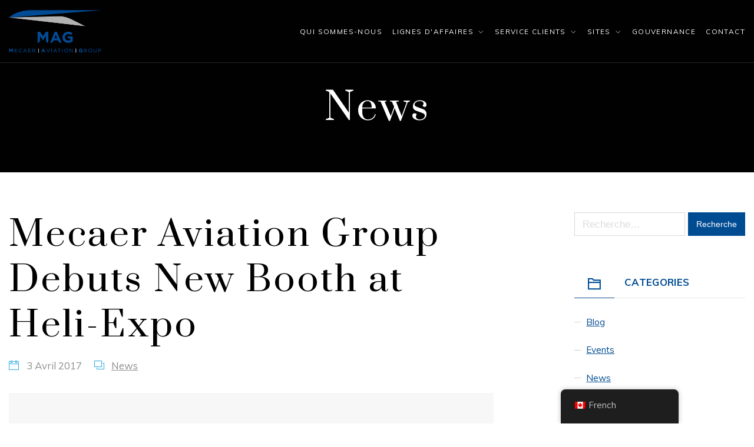

--- FILE ---
content_type: text/html; charset=UTF-8
request_url: https://www.mecaer.com/fr/mecaer-aviation-group-debuts-new-booth-at-heli-expo/
body_size: 17274
content:
<!DOCTYPE html>
<html lang="fr-CA">
<head>
<meta charset="UTF-8" />
<meta name="apple-mobile-web-app-capable" content="yes">
<meta name="viewport" content="width=device-width, initial-scale=1, maximum-scale=1, user-scalable=0">
<link rel="profile" href="http://gmpg.org/xfn/11" />
<link rel="pingback" href="https://www.mecaer.com/xmlrpc.php" />
<meta name='robots' content='index, follow, max-image-preview:large, max-snippet:-1, max-video-preview:-1' />

	<!-- This site is optimized with the Yoast SEO plugin v22.6 - https://yoast.com/wordpress/plugins/seo/ -->
	<title>Mecaer Aviation Group Debuts New Booth at Heli-Expo - Mecaer Aviation Group</title>
	<link rel="canonical" href="https://www.mecaer.com/fr/mecaer-aviation-group-debuts-new-booth-at-heli-expo/" />
	<meta property="og:locale" content="fr_CA" />
	<meta property="og:type" content="article" />
	<meta property="og:title" content="Mecaer Aviation Group Debuts New Booth at Heli-Expo - Mecaer Aviation Group" />
	<meta property="og:description" content="Mecaer Aviation Group, Inc. (MAG) provided a firsthand view of their marketing style and layout for their new booth at the 2017 HAI Heli-Expo in Dallas, Texas. The booth layout was utilized for the first time and provided a representation of all business lines of the company." />
	<meta property="og:url" content="https://www.mecaer.com/fr/mecaer-aviation-group-debuts-new-booth-at-heli-expo/" />
	<meta property="og:site_name" content="Mecaer Aviation Group" />
	<meta property="article:published_time" content="2017-04-03T19:04:11+00:00" />
	<meta property="article:modified_time" content="2019-12-06T07:36:51+00:00" />
	<meta name="author" content="admin" />
	<meta name="twitter:card" content="summary_large_image" />
	<meta name="twitter:label1" content="Écrit par" />
	<meta name="twitter:data1" content="admin" />
	<meta name="twitter:label2" content="Estimation du temps de lecture" />
	<meta name="twitter:data2" content="2 minutes" />
	<script type="application/ld+json" class="yoast-schema-graph">{"@context":"https://schema.org","@graph":[{"@type":"WebPage","@id":"https://www.mecaer.com/mecaer-aviation-group-debuts-new-booth-at-heli-expo/","url":"https://www.mecaer.com/mecaer-aviation-group-debuts-new-booth-at-heli-expo/","name":"Mecaer Aviation Group Debuts New Booth at Heli-Expo - Mecaer Aviation Group","isPartOf":{"@id":"https://www.mecaer.com/#website"},"primaryImageOfPage":{"@id":"https://www.mecaer.com/mecaer-aviation-group-debuts-new-booth-at-heli-expo/#primaryimage"},"image":{"@id":"https://www.mecaer.com/mecaer-aviation-group-debuts-new-booth-at-heli-expo/#primaryimage"},"thumbnailUrl":"","datePublished":"2017-04-03T19:04:11+00:00","dateModified":"2019-12-06T07:36:51+00:00","author":{"@id":"https://www.mecaer.com/#/schema/person/05e698730b6206709d55636cfd68dd14"},"breadcrumb":{"@id":"https://www.mecaer.com/mecaer-aviation-group-debuts-new-booth-at-heli-expo/#breadcrumb"},"inLanguage":"fr-CA","potentialAction":[{"@type":"ReadAction","target":["https://www.mecaer.com/mecaer-aviation-group-debuts-new-booth-at-heli-expo/"]}]},{"@type":"ImageObject","inLanguage":"fr-CA","@id":"https://www.mecaer.com/mecaer-aviation-group-debuts-new-booth-at-heli-expo/#primaryimage","url":"","contentUrl":""},{"@type":"BreadcrumbList","@id":"https://www.mecaer.com/mecaer-aviation-group-debuts-new-booth-at-heli-expo/#breadcrumb","itemListElement":[{"@type":"ListItem","position":1,"name":"Home","item":"https://www.mecaer.com/"},{"@type":"ListItem","position":2,"name":"News","item":"https://www.mecaer.com/news/"},{"@type":"ListItem","position":3,"name":"Mecaer Aviation Group Debuts New Booth at Heli-Expo"}]},{"@type":"WebSite","@id":"https://www.mecaer.com/#website","url":"https://www.mecaer.com/","name":"Mecaer Aviation Group","description":"","potentialAction":[{"@type":"SearchAction","target":{"@type":"EntryPoint","urlTemplate":"https://www.mecaer.com/?s={search_term_string}"},"query-input":"required name=search_term_string"}],"inLanguage":"fr-CA"},{"@type":"Person","@id":"https://www.mecaer.com/#/schema/person/05e698730b6206709d55636cfd68dd14","name":"admin","url":"https://www.mecaer.com/fr/author/admin/"}]}</script>
	<!-- / Yoast SEO plugin. -->


<link rel='dns-prefetch' href='//fonts.googleapis.com' />
		<!-- This site uses the Google Analytics by MonsterInsights plugin v9.2.4 - Using Analytics tracking - https://www.monsterinsights.com/ -->
							<script src="//www.googletagmanager.com/gtag/js?id=G-TZ3L7JRBSG"  data-cfasync="false" data-wpfc-render="false" type="text/javascript" async></script>
			<script data-cfasync="false" data-wpfc-render="false" type="text/javascript">
				var mi_version = '9.2.4';
				var mi_track_user = true;
				var mi_no_track_reason = '';
								var MonsterInsightsDefaultLocations = {"page_location":"https:\/\/www.mecaer.com\/fr\/mecaer-aviation-group-debuts-new-booth-at-heli-expo\/"};
				if ( typeof MonsterInsightsPrivacyGuardFilter === 'function' ) {
					var MonsterInsightsLocations = (typeof MonsterInsightsExcludeQuery === 'object') ? MonsterInsightsPrivacyGuardFilter( MonsterInsightsExcludeQuery ) : MonsterInsightsPrivacyGuardFilter( MonsterInsightsDefaultLocations );
				} else {
					var MonsterInsightsLocations = (typeof MonsterInsightsExcludeQuery === 'object') ? MonsterInsightsExcludeQuery : MonsterInsightsDefaultLocations;
				}

								var disableStrs = [
										'ga-disable-G-TZ3L7JRBSG',
									];

				/* Function to detect opted out users */
				function __gtagTrackerIsOptedOut() {
					for (var index = 0; index < disableStrs.length; index++) {
						if (document.cookie.indexOf(disableStrs[index] + '=true') > -1) {
							return true;
						}
					}

					return false;
				}

				/* Disable tracking if the opt-out cookie exists. */
				if (__gtagTrackerIsOptedOut()) {
					for (var index = 0; index < disableStrs.length; index++) {
						window[disableStrs[index]] = true;
					}
				}

				/* Opt-out function */
				function __gtagTrackerOptout() {
					for (var index = 0; index < disableStrs.length; index++) {
						document.cookie = disableStrs[index] + '=true; expires=Thu, 31 Dec 2099 23:59:59 UTC; path=/';
						window[disableStrs[index]] = true;
					}
				}

				if ('undefined' === typeof gaOptout) {
					function gaOptout() {
						__gtagTrackerOptout();
					}
				}
								window.dataLayer = window.dataLayer || [];

				window.MonsterInsightsDualTracker = {
					helpers: {},
					trackers: {},
				};
				if (mi_track_user) {
					function __gtagDataLayer() {
						dataLayer.push(arguments);
					}

					function __gtagTracker(type, name, parameters) {
						if (!parameters) {
							parameters = {};
						}

						if (parameters.send_to) {
							__gtagDataLayer.apply(null, arguments);
							return;
						}

						if (type === 'event') {
														parameters.send_to = monsterinsights_frontend.v4_id;
							var hookName = name;
							if (typeof parameters['event_category'] !== 'undefined') {
								hookName = parameters['event_category'] + ':' + name;
							}

							if (typeof MonsterInsightsDualTracker.trackers[hookName] !== 'undefined') {
								MonsterInsightsDualTracker.trackers[hookName](parameters);
							} else {
								__gtagDataLayer('event', name, parameters);
							}
							
						} else {
							__gtagDataLayer.apply(null, arguments);
						}
					}

					__gtagTracker('js', new Date());
					__gtagTracker('set', {
						'developer_id.dZGIzZG': true,
											});
					if ( MonsterInsightsLocations.page_location ) {
						__gtagTracker('set', MonsterInsightsLocations);
					}
										__gtagTracker('config', 'G-TZ3L7JRBSG', {"forceSSL":"true","link_attribution":"true"} );
															window.gtag = __gtagTracker;										(function () {
						/* https://developers.google.com/analytics/devguides/collection/analyticsjs/ */
						/* ga and __gaTracker compatibility shim. */
						var noopfn = function () {
							return null;
						};
						var newtracker = function () {
							return new Tracker();
						};
						var Tracker = function () {
							return null;
						};
						var p = Tracker.prototype;
						p.get = noopfn;
						p.set = noopfn;
						p.send = function () {
							var args = Array.prototype.slice.call(arguments);
							args.unshift('send');
							__gaTracker.apply(null, args);
						};
						var __gaTracker = function () {
							var len = arguments.length;
							if (len === 0) {
								return;
							}
							var f = arguments[len - 1];
							if (typeof f !== 'object' || f === null || typeof f.hitCallback !== 'function') {
								if ('send' === arguments[0]) {
									var hitConverted, hitObject = false, action;
									if ('event' === arguments[1]) {
										if ('undefined' !== typeof arguments[3]) {
											hitObject = {
												'eventAction': arguments[3],
												'eventCategory': arguments[2],
												'eventLabel': arguments[4],
												'value': arguments[5] ? arguments[5] : 1,
											}
										}
									}
									if ('pageview' === arguments[1]) {
										if ('undefined' !== typeof arguments[2]) {
											hitObject = {
												'eventAction': 'page_view',
												'page_path': arguments[2],
											}
										}
									}
									if (typeof arguments[2] === 'object') {
										hitObject = arguments[2];
									}
									if (typeof arguments[5] === 'object') {
										Object.assign(hitObject, arguments[5]);
									}
									if ('undefined' !== typeof arguments[1].hitType) {
										hitObject = arguments[1];
										if ('pageview' === hitObject.hitType) {
											hitObject.eventAction = 'page_view';
										}
									}
									if (hitObject) {
										action = 'timing' === arguments[1].hitType ? 'timing_complete' : hitObject.eventAction;
										hitConverted = mapArgs(hitObject);
										__gtagTracker('event', action, hitConverted);
									}
								}
								return;
							}

							function mapArgs(args) {
								var arg, hit = {};
								var gaMap = {
									'eventCategory': 'event_category',
									'eventAction': 'event_action',
									'eventLabel': 'event_label',
									'eventValue': 'event_value',
									'nonInteraction': 'non_interaction',
									'timingCategory': 'event_category',
									'timingVar': 'name',
									'timingValue': 'value',
									'timingLabel': 'event_label',
									'page': 'page_path',
									'location': 'page_location',
									'title': 'page_title',
									'referrer' : 'page_referrer',
								};
								for (arg in args) {
																		if (!(!args.hasOwnProperty(arg) || !gaMap.hasOwnProperty(arg))) {
										hit[gaMap[arg]] = args[arg];
									} else {
										hit[arg] = args[arg];
									}
								}
								return hit;
							}

							try {
								f.hitCallback();
							} catch (ex) {
							}
						};
						__gaTracker.create = newtracker;
						__gaTracker.getByName = newtracker;
						__gaTracker.getAll = function () {
							return [];
						};
						__gaTracker.remove = noopfn;
						__gaTracker.loaded = true;
						window['__gaTracker'] = __gaTracker;
					})();
									} else {
										console.log("");
					(function () {
						function __gtagTracker() {
							return null;
						}

						window['__gtagTracker'] = __gtagTracker;
						window['gtag'] = __gtagTracker;
					})();
									}
			</script>
				<!-- / Google Analytics by MonsterInsights -->
		<script type="text/javascript">
window._wpemojiSettings = {"baseUrl":"https:\/\/s.w.org\/images\/core\/emoji\/14.0.0\/72x72\/","ext":".png","svgUrl":"https:\/\/s.w.org\/images\/core\/emoji\/14.0.0\/svg\/","svgExt":".svg","source":{"concatemoji":"https:\/\/www.mecaer.com\/wp-includes\/js\/wp-emoji-release.min.js?ver=6.3.5"}};
/*! This file is auto-generated */
!function(i,n){var o,s,e;function c(e){try{var t={supportTests:e,timestamp:(new Date).valueOf()};sessionStorage.setItem(o,JSON.stringify(t))}catch(e){}}function p(e,t,n){e.clearRect(0,0,e.canvas.width,e.canvas.height),e.fillText(t,0,0);var t=new Uint32Array(e.getImageData(0,0,e.canvas.width,e.canvas.height).data),r=(e.clearRect(0,0,e.canvas.width,e.canvas.height),e.fillText(n,0,0),new Uint32Array(e.getImageData(0,0,e.canvas.width,e.canvas.height).data));return t.every(function(e,t){return e===r[t]})}function u(e,t,n){switch(t){case"flag":return n(e,"\ud83c\udff3\ufe0f\u200d\u26a7\ufe0f","\ud83c\udff3\ufe0f\u200b\u26a7\ufe0f")?!1:!n(e,"\ud83c\uddfa\ud83c\uddf3","\ud83c\uddfa\u200b\ud83c\uddf3")&&!n(e,"\ud83c\udff4\udb40\udc67\udb40\udc62\udb40\udc65\udb40\udc6e\udb40\udc67\udb40\udc7f","\ud83c\udff4\u200b\udb40\udc67\u200b\udb40\udc62\u200b\udb40\udc65\u200b\udb40\udc6e\u200b\udb40\udc67\u200b\udb40\udc7f");case"emoji":return!n(e,"\ud83e\udef1\ud83c\udffb\u200d\ud83e\udef2\ud83c\udfff","\ud83e\udef1\ud83c\udffb\u200b\ud83e\udef2\ud83c\udfff")}return!1}function f(e,t,n){var r="undefined"!=typeof WorkerGlobalScope&&self instanceof WorkerGlobalScope?new OffscreenCanvas(300,150):i.createElement("canvas"),a=r.getContext("2d",{willReadFrequently:!0}),o=(a.textBaseline="top",a.font="600 32px Arial",{});return e.forEach(function(e){o[e]=t(a,e,n)}),o}function t(e){var t=i.createElement("script");t.src=e,t.defer=!0,i.head.appendChild(t)}"undefined"!=typeof Promise&&(o="wpEmojiSettingsSupports",s=["flag","emoji"],n.supports={everything:!0,everythingExceptFlag:!0},e=new Promise(function(e){i.addEventListener("DOMContentLoaded",e,{once:!0})}),new Promise(function(t){var n=function(){try{var e=JSON.parse(sessionStorage.getItem(o));if("object"==typeof e&&"number"==typeof e.timestamp&&(new Date).valueOf()<e.timestamp+604800&&"object"==typeof e.supportTests)return e.supportTests}catch(e){}return null}();if(!n){if("undefined"!=typeof Worker&&"undefined"!=typeof OffscreenCanvas&&"undefined"!=typeof URL&&URL.createObjectURL&&"undefined"!=typeof Blob)try{var e="postMessage("+f.toString()+"("+[JSON.stringify(s),u.toString(),p.toString()].join(",")+"));",r=new Blob([e],{type:"text/javascript"}),a=new Worker(URL.createObjectURL(r),{name:"wpTestEmojiSupports"});return void(a.onmessage=function(e){c(n=e.data),a.terminate(),t(n)})}catch(e){}c(n=f(s,u,p))}t(n)}).then(function(e){for(var t in e)n.supports[t]=e[t],n.supports.everything=n.supports.everything&&n.supports[t],"flag"!==t&&(n.supports.everythingExceptFlag=n.supports.everythingExceptFlag&&n.supports[t]);n.supports.everythingExceptFlag=n.supports.everythingExceptFlag&&!n.supports.flag,n.DOMReady=!1,n.readyCallback=function(){n.DOMReady=!0}}).then(function(){return e}).then(function(){var e;n.supports.everything||(n.readyCallback(),(e=n.source||{}).concatemoji?t(e.concatemoji):e.wpemoji&&e.twemoji&&(t(e.twemoji),t(e.wpemoji)))}))}((window,document),window._wpemojiSettings);
</script>
<style type="text/css">
img.wp-smiley,
img.emoji {
	display: inline !important;
	border: none !important;
	box-shadow: none !important;
	height: 1em !important;
	width: 1em !important;
	margin: 0 0.07em !important;
	vertical-align: -0.1em !important;
	background: none !important;
	padding: 0 !important;
}
</style>
	<link rel='stylesheet' id='wp-block-library-css' href='https://www.mecaer.com/wp-includes/css/dist/block-library/style.min.css?ver=6.3.5' type='text/css' media='all' />
<style id='classic-theme-styles-inline-css' type='text/css'>
/*! This file is auto-generated */
.wp-block-button__link{color:#fff;background-color:#32373c;border-radius:9999px;box-shadow:none;text-decoration:none;padding:calc(.667em + 2px) calc(1.333em + 2px);font-size:1.125em}.wp-block-file__button{background:#32373c;color:#fff;text-decoration:none}
</style>
<style id='global-styles-inline-css' type='text/css'>
body{--wp--preset--color--black: #000000;--wp--preset--color--cyan-bluish-gray: #abb8c3;--wp--preset--color--white: #ffffff;--wp--preset--color--pale-pink: #f78da7;--wp--preset--color--vivid-red: #cf2e2e;--wp--preset--color--luminous-vivid-orange: #ff6900;--wp--preset--color--luminous-vivid-amber: #fcb900;--wp--preset--color--light-green-cyan: #7bdcb5;--wp--preset--color--vivid-green-cyan: #00d084;--wp--preset--color--pale-cyan-blue: #8ed1fc;--wp--preset--color--vivid-cyan-blue: #0693e3;--wp--preset--color--vivid-purple: #9b51e0;--wp--preset--gradient--vivid-cyan-blue-to-vivid-purple: linear-gradient(135deg,rgba(6,147,227,1) 0%,rgb(155,81,224) 100%);--wp--preset--gradient--light-green-cyan-to-vivid-green-cyan: linear-gradient(135deg,rgb(122,220,180) 0%,rgb(0,208,130) 100%);--wp--preset--gradient--luminous-vivid-amber-to-luminous-vivid-orange: linear-gradient(135deg,rgba(252,185,0,1) 0%,rgba(255,105,0,1) 100%);--wp--preset--gradient--luminous-vivid-orange-to-vivid-red: linear-gradient(135deg,rgba(255,105,0,1) 0%,rgb(207,46,46) 100%);--wp--preset--gradient--very-light-gray-to-cyan-bluish-gray: linear-gradient(135deg,rgb(238,238,238) 0%,rgb(169,184,195) 100%);--wp--preset--gradient--cool-to-warm-spectrum: linear-gradient(135deg,rgb(74,234,220) 0%,rgb(151,120,209) 20%,rgb(207,42,186) 40%,rgb(238,44,130) 60%,rgb(251,105,98) 80%,rgb(254,248,76) 100%);--wp--preset--gradient--blush-light-purple: linear-gradient(135deg,rgb(255,206,236) 0%,rgb(152,150,240) 100%);--wp--preset--gradient--blush-bordeaux: linear-gradient(135deg,rgb(254,205,165) 0%,rgb(254,45,45) 50%,rgb(107,0,62) 100%);--wp--preset--gradient--luminous-dusk: linear-gradient(135deg,rgb(255,203,112) 0%,rgb(199,81,192) 50%,rgb(65,88,208) 100%);--wp--preset--gradient--pale-ocean: linear-gradient(135deg,rgb(255,245,203) 0%,rgb(182,227,212) 50%,rgb(51,167,181) 100%);--wp--preset--gradient--electric-grass: linear-gradient(135deg,rgb(202,248,128) 0%,rgb(113,206,126) 100%);--wp--preset--gradient--midnight: linear-gradient(135deg,rgb(2,3,129) 0%,rgb(40,116,252) 100%);--wp--preset--font-size--small: 13px;--wp--preset--font-size--medium: 20px;--wp--preset--font-size--large: 36px;--wp--preset--font-size--x-large: 42px;--wp--preset--spacing--20: 0.44rem;--wp--preset--spacing--30: 0.67rem;--wp--preset--spacing--40: 1rem;--wp--preset--spacing--50: 1.5rem;--wp--preset--spacing--60: 2.25rem;--wp--preset--spacing--70: 3.38rem;--wp--preset--spacing--80: 5.06rem;--wp--preset--shadow--natural: 6px 6px 9px rgba(0, 0, 0, 0.2);--wp--preset--shadow--deep: 12px 12px 50px rgba(0, 0, 0, 0.4);--wp--preset--shadow--sharp: 6px 6px 0px rgba(0, 0, 0, 0.2);--wp--preset--shadow--outlined: 6px 6px 0px -3px rgba(255, 255, 255, 1), 6px 6px rgba(0, 0, 0, 1);--wp--preset--shadow--crisp: 6px 6px 0px rgba(0, 0, 0, 1);}:where(.is-layout-flex){gap: 0.5em;}:where(.is-layout-grid){gap: 0.5em;}body .is-layout-flow > .alignleft{float: left;margin-inline-start: 0;margin-inline-end: 2em;}body .is-layout-flow > .alignright{float: right;margin-inline-start: 2em;margin-inline-end: 0;}body .is-layout-flow > .aligncenter{margin-left: auto !important;margin-right: auto !important;}body .is-layout-constrained > .alignleft{float: left;margin-inline-start: 0;margin-inline-end: 2em;}body .is-layout-constrained > .alignright{float: right;margin-inline-start: 2em;margin-inline-end: 0;}body .is-layout-constrained > .aligncenter{margin-left: auto !important;margin-right: auto !important;}body .is-layout-constrained > :where(:not(.alignleft):not(.alignright):not(.alignfull)){max-width: var(--wp--style--global--content-size);margin-left: auto !important;margin-right: auto !important;}body .is-layout-constrained > .alignwide{max-width: var(--wp--style--global--wide-size);}body .is-layout-flex{display: flex;}body .is-layout-flex{flex-wrap: wrap;align-items: center;}body .is-layout-flex > *{margin: 0;}body .is-layout-grid{display: grid;}body .is-layout-grid > *{margin: 0;}:where(.wp-block-columns.is-layout-flex){gap: 2em;}:where(.wp-block-columns.is-layout-grid){gap: 2em;}:where(.wp-block-post-template.is-layout-flex){gap: 1.25em;}:where(.wp-block-post-template.is-layout-grid){gap: 1.25em;}.has-black-color{color: var(--wp--preset--color--black) !important;}.has-cyan-bluish-gray-color{color: var(--wp--preset--color--cyan-bluish-gray) !important;}.has-white-color{color: var(--wp--preset--color--white) !important;}.has-pale-pink-color{color: var(--wp--preset--color--pale-pink) !important;}.has-vivid-red-color{color: var(--wp--preset--color--vivid-red) !important;}.has-luminous-vivid-orange-color{color: var(--wp--preset--color--luminous-vivid-orange) !important;}.has-luminous-vivid-amber-color{color: var(--wp--preset--color--luminous-vivid-amber) !important;}.has-light-green-cyan-color{color: var(--wp--preset--color--light-green-cyan) !important;}.has-vivid-green-cyan-color{color: var(--wp--preset--color--vivid-green-cyan) !important;}.has-pale-cyan-blue-color{color: var(--wp--preset--color--pale-cyan-blue) !important;}.has-vivid-cyan-blue-color{color: var(--wp--preset--color--vivid-cyan-blue) !important;}.has-vivid-purple-color{color: var(--wp--preset--color--vivid-purple) !important;}.has-black-background-color{background-color: var(--wp--preset--color--black) !important;}.has-cyan-bluish-gray-background-color{background-color: var(--wp--preset--color--cyan-bluish-gray) !important;}.has-white-background-color{background-color: var(--wp--preset--color--white) !important;}.has-pale-pink-background-color{background-color: var(--wp--preset--color--pale-pink) !important;}.has-vivid-red-background-color{background-color: var(--wp--preset--color--vivid-red) !important;}.has-luminous-vivid-orange-background-color{background-color: var(--wp--preset--color--luminous-vivid-orange) !important;}.has-luminous-vivid-amber-background-color{background-color: var(--wp--preset--color--luminous-vivid-amber) !important;}.has-light-green-cyan-background-color{background-color: var(--wp--preset--color--light-green-cyan) !important;}.has-vivid-green-cyan-background-color{background-color: var(--wp--preset--color--vivid-green-cyan) !important;}.has-pale-cyan-blue-background-color{background-color: var(--wp--preset--color--pale-cyan-blue) !important;}.has-vivid-cyan-blue-background-color{background-color: var(--wp--preset--color--vivid-cyan-blue) !important;}.has-vivid-purple-background-color{background-color: var(--wp--preset--color--vivid-purple) !important;}.has-black-border-color{border-color: var(--wp--preset--color--black) !important;}.has-cyan-bluish-gray-border-color{border-color: var(--wp--preset--color--cyan-bluish-gray) !important;}.has-white-border-color{border-color: var(--wp--preset--color--white) !important;}.has-pale-pink-border-color{border-color: var(--wp--preset--color--pale-pink) !important;}.has-vivid-red-border-color{border-color: var(--wp--preset--color--vivid-red) !important;}.has-luminous-vivid-orange-border-color{border-color: var(--wp--preset--color--luminous-vivid-orange) !important;}.has-luminous-vivid-amber-border-color{border-color: var(--wp--preset--color--luminous-vivid-amber) !important;}.has-light-green-cyan-border-color{border-color: var(--wp--preset--color--light-green-cyan) !important;}.has-vivid-green-cyan-border-color{border-color: var(--wp--preset--color--vivid-green-cyan) !important;}.has-pale-cyan-blue-border-color{border-color: var(--wp--preset--color--pale-cyan-blue) !important;}.has-vivid-cyan-blue-border-color{border-color: var(--wp--preset--color--vivid-cyan-blue) !important;}.has-vivid-purple-border-color{border-color: var(--wp--preset--color--vivid-purple) !important;}.has-vivid-cyan-blue-to-vivid-purple-gradient-background{background: var(--wp--preset--gradient--vivid-cyan-blue-to-vivid-purple) !important;}.has-light-green-cyan-to-vivid-green-cyan-gradient-background{background: var(--wp--preset--gradient--light-green-cyan-to-vivid-green-cyan) !important;}.has-luminous-vivid-amber-to-luminous-vivid-orange-gradient-background{background: var(--wp--preset--gradient--luminous-vivid-amber-to-luminous-vivid-orange) !important;}.has-luminous-vivid-orange-to-vivid-red-gradient-background{background: var(--wp--preset--gradient--luminous-vivid-orange-to-vivid-red) !important;}.has-very-light-gray-to-cyan-bluish-gray-gradient-background{background: var(--wp--preset--gradient--very-light-gray-to-cyan-bluish-gray) !important;}.has-cool-to-warm-spectrum-gradient-background{background: var(--wp--preset--gradient--cool-to-warm-spectrum) !important;}.has-blush-light-purple-gradient-background{background: var(--wp--preset--gradient--blush-light-purple) !important;}.has-blush-bordeaux-gradient-background{background: var(--wp--preset--gradient--blush-bordeaux) !important;}.has-luminous-dusk-gradient-background{background: var(--wp--preset--gradient--luminous-dusk) !important;}.has-pale-ocean-gradient-background{background: var(--wp--preset--gradient--pale-ocean) !important;}.has-electric-grass-gradient-background{background: var(--wp--preset--gradient--electric-grass) !important;}.has-midnight-gradient-background{background: var(--wp--preset--gradient--midnight) !important;}.has-small-font-size{font-size: var(--wp--preset--font-size--small) !important;}.has-medium-font-size{font-size: var(--wp--preset--font-size--medium) !important;}.has-large-font-size{font-size: var(--wp--preset--font-size--large) !important;}.has-x-large-font-size{font-size: var(--wp--preset--font-size--x-large) !important;}
.wp-block-navigation a:where(:not(.wp-element-button)){color: inherit;}
:where(.wp-block-post-template.is-layout-flex){gap: 1.25em;}:where(.wp-block-post-template.is-layout-grid){gap: 1.25em;}
:where(.wp-block-columns.is-layout-flex){gap: 2em;}:where(.wp-block-columns.is-layout-grid){gap: 2em;}
.wp-block-pullquote{font-size: 1.5em;line-height: 1.6;}
</style>
<link rel='stylesheet' id='contact-form-7-css' href='https://www.mecaer.com/wp-content/plugins/contact-form-7/includes/css/styles.css?ver=5.6.4' type='text/css' media='all' />
<link rel='stylesheet' id='wcs-timetable-css' href='https://www.mecaer.com/wp-content/plugins/weekly-class/assets/front/css/timetable.css?ver=2.5.12' type='text/css' media='all' />
<style id='wcs-timetable-inline-css' type='text/css'>
.wcs-single__action .wcs-btn--action{color:rgba( 255,255,255,1);background-color:#BD322C}
</style>
<link rel='stylesheet' id='xtender-style-css' href='https://www.mecaer.com/wp-content/plugins/xtender/assets/front/css/xtender.css?ver=1.3.1' type='text/css' media='all' />
<link rel='stylesheet' id='trp-floater-language-switcher-style-css' href='https://www.mecaer.com/wp-content/plugins/translatepress-multilingual/assets/css/trp-floater-language-switcher.css?ver=2.9.2' type='text/css' media='all' />
<link rel='stylesheet' id='trp-language-switcher-style-css' href='https://www.mecaer.com/wp-content/plugins/translatepress-multilingual/assets/css/trp-language-switcher.css?ver=2.9.2' type='text/css' media='all' />
<link rel='stylesheet' id='jet-one-style-parent-css' href='https://www.mecaer.com/wp-content/themes/jet-one/style.css?ver=6.3.5' type='text/css' media='all' />
<link rel='stylesheet' id='jet-one-style-css' href='https://www.mecaer.com/wp-content/themes/jet-one-child/style.css?ver=1.0' type='text/css' media='all' />
<style id='jet-one-style-inline-css' type='text/css'>
 body{font-family:'Muli';font-weight:normal;font-size:1rem}h1,.h1{font-family:'Prata';font-weight:normal;text-transform:none;font-size:2.8125rem;letter-spacing:0.05em}@media(min-width:768px){h1,.h1{font-size:3.75rem}}h2,.h2{font-family:'Prata';font-weight:normal;text-transform:none;font-size:3rem;letter-spacing:0.02em}h3,.h3{font-family:'Prata';font-weight:normal;text-transform:none;font-size:1.875rem;letter-spacing:0.03em}h4,.h4{font-family:'Muli';font-weight:700;text-transform:uppercase;font-size:1.4375rem;letter-spacing:0.02em}h5,.h5,.xtd-person__title{font-family:'Muli';font-weight:600;text-transform:uppercase;font-size:0.9375rem;letter-spacing:0.02em}h6,.h6,.nf-field-label.nf-field-label label{font-family:'Prata';font-weight:normal;text-transform:none;font-size:0.9375rem;letter-spacing:0.02em}blockquote,blockquote p,.pullquote,.blockquote,.text-blockquote{font-family:'Old Standard TT';font-weight:normal;font-style:italic;text-transform:none;font-size:1.5rem}blockquote cite{font-family:'Muli'}.ct-main-navigation{font-family:'Muli';font-weight:normal;text-transform:uppercase;font-size:0.6875rem;letter-spacing:0.12em}h1 small,h2 small,h3 small{font-family:'Muli';font-size:1rem}.font-family--h1{font-family:'Prata'}.font-family--h2{font-family:'Prata'}.font-family--h3{font-family:'Prata'}.font-family--h4{font-family:'Muli'}.xtd-recent-posts__post__title{font-family:'Prata';font-weight:normal;text-transform:none;font-size:0.9375rem}.sub-menu a,.children a{font-family:'Muli';font-weight:normal}#footer .widget-title{font-family:'Muli';font-weight:normal;text-transform:uppercase}table thead th{font-family:'Muli';font-weight:600;text-transform:uppercase}.btn,.wcs-more.wcs-btn--action,.vc_general.vc_btn3.vc_btn3,.wcs-timetable--large .wcs-more{font-family:'Muli';font-weight:normal;text-transform:uppercase}.special-title em:first-child,.wcs-timetable--carousel .wcs-class__timestamp .date-day{font-family:'Old Standard TT';font-weight:normal;font-style:italic}.ct-header__main-heading small{}.ct-vc-text-separator{font-family:'Prata';font-weight:normal}.wcs-timetable--week .wcs-class__title,.wcs-timetable--agenda .wcs-class__title{font-family:'Prata'}.xtd-gmap-info{font-family:'Muli';font-weight:normal;font-size:1rem}.xtd-timeline__item::before{font-family:'Muli';font-weight:700;text-transform:uppercase;font-size:1.4375rem;letter-spacing:0.02em}
 body{background-color:rgba(255,255,255,1);color:rgba(82,82,80,1)}h1,.h1{color:rgba(1,1,1,1)}h2,.h2{color:rgba(1,1,1,1)}h3,.h3{color:rgba(1,1,1,1)}h4,.h4{color:rgba(1,1,1,1)}h5,.h5{color:rgba(1,1,1,1)}h6,.h6{color:rgba(1,1,1,1)}a{color:rgba(0,76,147,1)}a:hover{color:rgba(0,76,147,0.75)}.ct-content{border-color:rgba(82,82,80,0.15)}input[type=text],input[type=search],input[type=password],input[type=email],input[type=number],input[type=url],input[type=date],input[type=tel],select,textarea,.form-control,.dropdown.v-select,body .v-select{border:1px solid rgba(82,82,80,0.22);background-color:rgba(255,255,255,1);color:rgba(82,82,80,1)}input[type=text]:focus,input[type=search]:focus,input[type=password]:focus,input[type=email]:focus,input[type=number]:focus,input[type=url]:focus,input[type=date]:focus,input[type=tel]:focus,select:focus,textarea:focus,.form-control:focus{color:rgba(82,82,80,1);border-color:rgba(82,82,80,0.35);background-color:rgba(255,255,255,1)}select{background-image:url([data-uri]) !important}::-webkit-input-placeholder{color:rgba(82,82,80,0.2) !important}::-moz-placeholder{color:rgba(82,82,80,0.2) !important}:-ms-input-placeholder{color:rgba(82,82,80,0.2) !important}:-moz-placeholder{color:rgba(82,82,80,0.2) !important}::placeholder{color:rgba(82,82,80,0.2) !important}input[type=submit],input[type=button],input[type=submit]:disabled,input[type=button]:disabled,.btn-primary:disabled,button:disabled,button,.btn-primary,.vc_general.vc_btn3.vc_btn3.vc_btn3-style-btn-primary,.wcs-timetable--large .wcs-more,.xtd-search-flight__toggle-modal{background-color:rgba(0,76,147,1);color:rgba(255,255,255,1);border-color:rgba(0,76,147,1)}input[type=submit]:hover,input[type=submit]:active,input[type=button]:hover,input[type=button]:active,button:hover,button:active,.btn-primary:hover,.btn-primary:active,.btn-primary:active:hover,.vc_btn3.vc_btn3.vc_btn3-style-btn-primary:hover,.vc_general.vc_btn3.vc_btn3.vc_btn3-style-btn-outline-primary:hover,.wcs-timetable--large .wcs-more:active,.wcs-timetable--large .wcs-more:hover,.xtd-search-flight__toggle-modal:hover{background-color:rgb(0,56,127);border-color:rgb(0,56,127)}.btn-secondary,.btn-secondary:disabled{background-color:rgba(0,0,0,1);border-color:rgba(0,0,0,1);color:rgba(255,255,255,1)}.btn-secondary:hover,.btn-secondary:hover:disabled{background-color:rgba( 153,153,153,1);;border-color:rgba( 153,153,153,1);;color:rgba(255,255,255,1)}.btn-link,.vc_general.vc_btn3.vc_btn3-style-btn-link{color:rgba(0,76,147,1)}.btn-link:hover,.vc_general.vc_btn3.vc_btn3-style-btn-link:hover{color:rgb(0,56,127)}.btn-link::after,.vc_general.vc_btn3.vc_btn3-style-btn-link::after{background-color:rgba(0,76,147,1);color:rgba(255,255,255,1)}.btn-link:hover::after{background-color:rgb(0,56,127)}.btn-outline-primary,.vc_general.vc_btn3.vc_btn3.vc_btn3-style-btn-outline-primary{border-color:rgba(0,76,147,1);color:rgba(0,76,147,1)}.btn-outline-primary:active,.btn-outline-primary:hover,.btn-outline-primary:hover:active,.btn-outline-primary:focus,.btn-outline-primary:disabled,.btn-outline-primary:disabled:hover,.vc_general.vc_btn3.vc_btn3.vc_btn3-style-btn-outline-primary:hover{border-color:rgba(0,76,147,1);background-color:rgba(0,76,147,1);color:rgba(255,255,255,1)}.color-primary,.color--primary,.xtd-search-flight__remove{color:rgba(0,76,147,1)}.color-primary-inverted,.color--primary-inverted{color:rgba(255,255,255,1)}.color-primary--hover{color:rgb(0,56,127)}.color-text,.vc_single_image-wrapper.ct-lightbox-video,.color--text{color:rgba(82,82,80,1)}.color-text-inverted,.color--text-inverted{color:rgba(255,255,255,1)}.color-bg,.color--bg{color:rgba(255,255,255,1)}.color-bg-inverted,.color--bg-inverted{color:rgba(0,0,0,1)}.color--links{color:rgba(0,76,147,1)}.color--h1{color:rgba(1,1,1,1)}.color--h2{color:rgba(1,1,1,1)}.color--h3{color:rgba(1,1,1,1)}.color--h4{color:rgba(1,1,1,1)}.color-bg-bg,.bg-color--bg{background-color:rgba(255,255,255,1)}.color-bg-bg--75,.bg-color--bg-75{background-color:rgba(255,255,255,0.75)}.color-bg-primary,.bg-color--primary{background-color:rgba(0,76,147,1)}.color-bg-text,.bg-color--test{background-color:rgba(82,82,80,1)}.special-title::before{border-color:rgba(0,76,147,1)}.ct-header{color:rgba(255,255,255,1);background-color:rgba(13,13,14,0.95)}@media(min-width:576px){.ct-header{background-color:rgba(13,13,14,0.07)}}.ct-header__logo-nav a{color:rgba(255,255,255,1)}.ct-header__logo-nav a:hover{color:rgba(255,255,255,0.65)}.ct-menu--inverted .ct-header,.ct-menu--inverted .ct-header__wrapper:not(.ct-header__wrapper--stuck) .ct-header__logo-nav a,.ct-menu--inverted .ct-header__wrapper:not(.ct-header__wrapper--stuck) .ct-header__logo-nav ul:not(.sub-menu) > li > a{color:rgba(0,0,0,1)}.ct-menu--inverted .ct-header__wrapper:not(.ct-header__wrapper--stuck) .ct-header__logo-nav ul:not(.sub-menu) > li > a:hover,.ct-menu--inverted .ct-header__wrapper:not(.ct-header__wrapper--stuck) .ct-header__logo-nav a:hover{color:rgba(0,0,0,0.85)}.ct-header__logo-nav .current-menu-ancestor > a,.ct-header__logo-nav .current-menu-parent > a,.ct-header__logo-nav .current-menu-item > a,.ct-header__logo-nav .current-page-parent > a,.ct-header__logo-nav .current_page_parent > a,.ct-header__logo-nav .current_page_ancestor > a,.ct-header__logo-nav .current-page-ancestor > a,.ct-header__logo-nav .current_page_item > a{color:rgba(43,170,226,1)}#ct-main-nav::before{background-color:rgba(13,13,14,0.9)}.ct-main-navigation .sub-menu,.ct-main-navigation .children{background-color:rgba(13,13,14,1)}.ct-main-navigation .sub-menu a,.ct-main-navigation .children a{color:rgba(255,255,255,1)}.ct-main-navigation .sub-menu a:hover,.ct-main-navigation .children a:hover{color:rgba(0,76,147,1)}.ct-header__wrapper--stuck{background-color:rgba(13,13,14,0.98)}.color-primary,.wpml-switcher .active,#ct-header__hero-navigator > a,.section-bullets,.special-title small:last-child,#ct-scroll-top{color:rgba(43,170,226,1)}.ct-layout--without-slider .ct-header__hero{color:rgba(255,255,255,1)}.ct-hero--without-image .ct-header__hero::after{background-color:rgba(1,1,1,1)}.ct-header__main-heading-title h1{color:rgba(255,255,255,1)}.img-frame-small,.img-frame-large{background-color:rgba(255,255,255,1);border-color:rgba(255,255,255,1)}body .wcs-timetable--large .wcs-table__tr:not(.wcs-timetable__heading):not(.wcs-class--canceled):hover .wcs-table__td.wcs-class__title{color:rgba(0,76,147,1)}.ct-social-box .fa-boxed.fa-envelope{color:rgba(255,255,255,1)}.ct-social-box .fa-boxed.fa-envelope::after{background-color:rgba(0,76,147,1)}h4.media-heading{color:rgba(0,76,147,1)}.comment-reply-link,.btn-outline-primary{color:rgba(0,76,147,1);border-color:rgba(0,76,147,1)}.comment-reply-link:hover,.btn-outline-primary:hover,.btn-outline-primary:hover:active,.btn-outline-primary:active{background-color:rgba(0,76,147,1);color:rgba(255,255,255,1);border-color:rgba(0,76,147,1)}.media.comment{border-color:rgba(82,82,80,0.125)}.ct-posts .ct-post.format-quote .ct-post__content{background-color:rgba(0,76,147,1)}.ct-posts .ct-post.format-quote blockquote,.ct-posts .ct-post.format-quote blockquote cite,.ct-posts .ct-post.format-quote blockquote cite::before{color:rgba(255,255,255,1)}.ct-posts .ct-post.format-link{border-color:rgba(82,82,80,0.125)}.pagination .current{color:rgba(255,255,255,1)}.pagination .nav-links .current::before{background-color:rgba(0,76,147,1)}.pagination .current{color:rgba(255,255,255,1)}.pagination a{color:rgb(0,56,127)}.pagination .nav-links .prev,.pagination .nav-links .next{border-color:rgba(0,76,147,1)}.ct-sidebar .widget_archive,.ct-sidebar .widget_categories{color:rgba(82,82,80,0.35)}.ct-sidebar ul li::before{color:rgba(82,82,80,1)}.ct-sidebar .sidebar-widget .widget-title::after{border-color:rgba(82,82,80,1)}.ct-sidebar .sidebar-widget .widget-title,.ct-sidebar .sidebar-widget .widget-title a{color:rgba(0,76,147,1)}.ct-sidebar .sidebar-widget.widget_tag_cloud .tag{color:rgba(255,255,255,1)}.ct-sidebar .sidebar-widget.widget_tag_cloud .tag::before{background-color:rgba(82,82,80,1)}.ct-sidebar .sidebar-widget.widget_tag_cloud .tag.x-large::before{background-color:rgba(0,76,147,1)}#wp-calendar thead th,#wp-calendar tbody td{border-color:rgba(82,82,80,0.125)}.ct-footer{background-color:rgba(0,0,0,1);color:rgba(255,255,255,0.75)}.ct-footer a{color:rgba(255,255,255,0.75)}.ct-footer .widget-title{color:rgba(78,78,78,1)}.ct-footer input[type=text],.ct-footer input[type=search],.ct-footer input[type=password],.ct-footer input[type=email],.ct-footer input[type=number],.ct-footer input[type=url],.ct-footer input[type=date],.ct-footer input[type=tel],.ct-footer select,.ct-footer textarea,.ct-footer .form-control{border:1px solid rgba(255,255,255,1);background-color:rgba(255,255,255,1);color:rgba(0,0,0,1)}.ct-footer input[type=text]:focus,.ct-footer input[type=search]:focus,.ct-footer input[type=password]:focus,.ct-footer input[type=email]:focus,.ct-footer input[type=number]:focus,.ct-footer input[type=url]:focus,.ct-footer input[type=date]:focus,.ct-footer input[type=tel]:focus,.ct-footer select:focus,.ct-footer textarea:focus,.ct-footer .form-control:focus{color:rgba(0,0,0,1);border-color:rgba(255,255,255,1);background-color:rgba(255,255,255,0.95)}.ct-footer select{background-image:url([data-uri]) !important}blockquote,blockquote cite::before,q,q cite::before{color:rgba(0,76,147,1)}blockquote cite,q site{color:rgba(82,82,80,1)}table{border-color:rgba(82,82,80,0.15)}table thead th{color:rgba(0,76,147,1)}.vc_tta-style-xtd-vc-tabs-transparent .vc_tta-tab.vc_active{color:rgba(0,76,147,1)}.ct-vc-recent-news-post{border-color:rgba(82,82,80,0.125)}.ct-vc-recent-news-post .ti-calendar{color:rgba(0,76,147,1)}.ct-vc-services-carousel__item-title{color:rgba(0,76,147,1)}.ct-vc-services-carousel__item{background-color:rgba(255,255,255,1)}.wcs-timetable--week .wcs-class__title,.wcs-timetable--agenda .wcs-class__title,.wcs-timetable--compact-list .wcs-class__title{color:rgba(0,76,147,1)}.wcs-timetable--carousel .wcs-class__title{color:rgba(0,76,147,1) !important}.wcs-timetable__carousel .wcs-class__title::after,.wcs-timetable__carousel .owl-prev,.wcs-timetable__carousel .owl-next{border-color:rgba(0,76,147,1);color:rgba(0,76,147,1)}.wcs-timetable--carousel .wcs-class__title small{color:rgba(82,82,80,1)}body .wcs-timetable--carousel .wcs-btn--action{background-color:rgba(0,76,147,1);color:rgba(255,255,255,1)}body .wcs-timetable--carousel .wcs-btn--action:hover{background-color:rgb(0,56,127);color:rgba(255,255,255,1)}.wcs-timetable__container .wcs-filters__filter-wrapper:hover{color:rgba(0,76,147,1) !important}.wcs-timetable--compact-list .wcs-day__wrapper{background-color:rgba(82,82,80,1);color:rgba(255,255,255,1)}.wcs-timetable__week,.wcs-timetable__week .wcs-day,.wcs-timetable__week .wcs-class,.wcs-timetable__week .wcs-day__title{border-color:rgba(82,82,80,0.125)}.wcs-timetable__week .wcs-class{background-color:rgba(255,255,255,1)}.wcs-timetable__week .wcs-day__title,.wcs-timetable__week .wcs-class__instructors::before{color:rgba(0,76,147,1) !important}.wcs-timetable__week .wcs-day__title::before{background-color:rgba(82,82,80,1)}.wcs-timetable__week .wcs-class__title::after{color:rgba(255,255,255,1);background-color:rgba(0,76,147,1)}.wcs-filters__title{color:rgba(0,76,147,1) !important}.xtd-carousel-mini,.xtd-carousel-mini .owl-image-link:hover::after{color:rgba(0,76,147,1) !important}.xtd-carousel-mini .onclick-video_link a::before{background-color:rgba(0,76,147,0.85)}.xtd-carousel-mini .onclick-video_link a::after{color:rgba(255,255,255,1)}.xtd-carousel-mini .onclick-video_link a:hover::after{background-color:rgba(0,76,147,0.98)}.wcs-modal:not(.wcs-modal--large) .wcs-modal__title,.wcs-modal:not(.wcs-modal--large) .wcs-modal__close{color:rgba(255,255,255,1)}.wcs-modal:not(.wcs-modal--large) .wcs-btn--action.wcs-btn--action{background-color:rgba(0,76,147,1);color:rgba(255,255,255,1)}.wcs-modal:not(.wcs-modal--large) .wcs-btn--action.wcs-btn--action:hover{background-color:rgb(0,56,127);color:rgba(255,255,255,1)}.wcs-timetable--agenda .wcs-timetable__agenda-data .wcs-class__duration::after{border-color:rgba(0,76,147,1)}.wcs-timetable--agenda .wcs-timetable__agenda-data .wcs-class__time,.wcs-timetable--compact-list .wcs-class__time{color:rgba(82,82,80,0.75)}.wcs-modal:not(.wcs-modal--large),div.pp_overlay.pp_overlay{background-color:rgba(0,76,147,0.97) !important}.mfp-bg{background-color:rgba(255,255,255,0.98) !important}.owl-image-link::before{color:rgba(255,255,255,1)}.owl-nav .owl-prev::before,.owl-nav .owl-next::after,.owl-dots{color:rgba(0,76,147,1) !important}.xtd-ninja-modal-container{background-color:rgba(255,255,255,1)}.xtd-recent-posts__post__date::before{color:rgba(0,76,147,1)}.xtd-gmap-info{background-color:rgba(255,255,255,1);color:rgba(82,82,80,1)}.fa-boxed{background-color:rgba(0,76,147,1);color:rgba(255,255,255,1)}.xtd-timeline__item::before{color:rgba(1,1,1,1)}.xtd-timeline__item::after{background-color:rgba(1,1,1,1)}.xtd-offset-frame::before,.xtd-timeline::before{border-color:rgba(0,76,147,1)}.xtd-person{background-color:rgba(1,1,1,1);color:rgba(1,1,1,0.9)}.xtd-person__title{color:rgba(255,255,255,1)}.xtd-person__content{color:rgba(255,255,255,0.75)}.xtd-search-flight--modal{background-color:rgba(255,255,255,1);color:rgba(82,82,80,1)}
 .ct-layout--fixed .container-fluid{max-width:1366px}@media(min-width:1367px){.bullets-container,#ct-header__hero-navigator{display:block}}.ct-header{padding:1rem 0 1rem}.ct-header__main-heading .container-fluid{flex-basis:1366px;-webkit-flex-basis:1366px;-moz-flex-basis:1366px}.ct-header__main-heading-title{padding-top:8.75rem;padding-bottom:4.375rem}
</style>
<link rel='stylesheet' id='jet_one-google-fonts-css' href='//fonts.googleapis.com/css?family=Muli:400,600,700%7CPrata:400%7COld+Standard+TT:400,400italic&#038;subset=latin' type='text/css' media='all' />
<link rel='stylesheet' id='xtender-icons-airline-css' href='https://www.mecaer.com/wp-content/plugins/xtender/assets/front/css/xtd_airline_icons.css' type='text/css' media='all' />
<!--[if lt IE 9]>
<link rel='stylesheet' id='vc_lte_ie9-css' href='https://www.mecaer.com/wp-content/plugins/js_composer/assets/css/vc_lte_ie9.min.css?ver=6.0.5' type='text/css' media='screen' />
<![endif]-->
<link rel='stylesheet' id='cf7cf-style-css' href='https://www.mecaer.com/wp-content/plugins/cf7-conditional-fields/style.css?ver=2.5.4' type='text/css' media='all' />
<!--n2css--><!--n2js--><script type='text/javascript' src='https://www.mecaer.com/wp-includes/js/jquery/jquery.min.js?ver=3.7.0' id='jquery-core-js'></script>
<script type='text/javascript' src='https://www.mecaer.com/wp-includes/js/jquery/jquery-migrate.min.js?ver=3.4.1' id='jquery-migrate-js'></script>
<script type='text/javascript' src='https://www.mecaer.com/wp-content/plugins/google-analytics-for-wordpress/assets/js/frontend-gtag.min.js?ver=9.2.4' id='monsterinsights-frontend-script-js' async data-wp-strategy='async'></script>
<script data-cfasync="false" data-wpfc-render="false" type="text/javascript" id='monsterinsights-frontend-script-js-extra'>/* <![CDATA[ */
var monsterinsights_frontend = {"js_events_tracking":"true","download_extensions":"doc,pdf,ppt,zip,xls,docx,pptx,xlsx","inbound_paths":"[{\"path\":\"\\\/go\\\/\",\"label\":\"affiliate\"},{\"path\":\"\\\/recommend\\\/\",\"label\":\"affiliate\"}]","home_url":"https:\/\/www.mecaer.com\/fr","hash_tracking":"false","v4_id":"G-TZ3L7JRBSG"};/* ]]> */
</script>
<script type='text/javascript' src='https://maps.googleapis.com/maps/api/js?key=AIzaSyArPwtdP09w4OeKGuRDjZlGkUshNh180z8' id='curly-google-maps-js'></script>
<script type='text/javascript' src='https://www.mecaer.com/wp-content/plugins/xtender/dev/libs/gmaps3/gmap3.min.js' id='curly-gmaps3-js'></script>
<link rel="https://api.w.org/" href="https://www.mecaer.com/fr/wp-json/" /><link rel="alternate" type="application/json" href="https://www.mecaer.com/fr/wp-json/wp/v2/posts/3641" /><link rel="EditURI" type="application/rsd+xml" title="RSD" href="https://www.mecaer.com/xmlrpc.php?rsd" />
<meta name="generator" content="WordPress 6.3.5" />
<link rel='shortlink' href='https://www.mecaer.com/fr/?p=3641' />
<link rel="alternate" type="application/json+oembed" href="https://www.mecaer.com/fr/wp-json/oembed/1.0/embed?url=https%3A%2F%2Fwww.mecaer.com%2Ffr%2Fmecaer-aviation-group-debuts-new-booth-at-heli-expo%2F" />
<link rel="alternate" type="text/xml+oembed" href="https://www.mecaer.com/fr/wp-json/oembed/1.0/embed?url=https%3A%2F%2Fwww.mecaer.com%2Ffr%2Fmecaer-aviation-group-debuts-new-booth-at-heli-expo%2F&#038;format=xml" />
<style type="text/css" media="all" id="wcs_styles"></style><link rel="alternate" hreflang="en-US" href="https://www.mecaer.com/mecaer-aviation-group-debuts-new-booth-at-heli-expo/"/>
<link rel="alternate" hreflang="fr-CA" href="https://www.mecaer.com/fr/mecaer-aviation-group-debuts-new-booth-at-heli-expo/"/>
<link rel="alternate" hreflang="en" href="https://www.mecaer.com/mecaer-aviation-group-debuts-new-booth-at-heli-expo/"/>
<link rel="alternate" hreflang="fr" href="https://www.mecaer.com/fr/mecaer-aviation-group-debuts-new-booth-at-heli-expo/"/>
<meta name="generator" content="Powered by WPBakery Page Builder - drag and drop page builder for WordPress."/>
<noscript><style> .wpb_animate_when_almost_visible { opacity: 1; }</style></noscript></head>

<body class="post-template-default single single-post postid-3641 single-format-standard translatepress-fr_CA ct-layout--full ct-layout--fixed ct-layout--without-slider ct-hero--without-image ct-menu--align-right ct-menu--floating  ct-hero--center ct-hero--middle ct-hero--text-center ct-blog--with-sidebar ct-content-without-vc wpb-js-composer js-comp-ver-6.0.5 vc_responsive" itemscope itemtype="http://schema.org/WebPage">
	<div class="ct-site">
		<header class="ct-header" itemscope itemtype="http://schema.org/WPHeader">
  <div class="ct-header__wrapper">
    <div class="container-fluid">
      <div class="ct-header__toolbar">
  </div>
      <div class="ct-header__logo-nav">
  <a href="https://www.mecaer.com/fr/" rel="home" class="ct-logo">
              <img class="ct-logo__image" src='https://www.mecaer.com/wp-content/uploads/2024/01/logo_72.png' srcset='https://www.mecaer.com/wp-content/uploads/2024/01/logo_72.png 2x' alt='Mecaer Aviation Group'>
  </a>
  <label id="ct-main-nav__toggle-navigation" for="ct-main-nav__toggle-navigation-main">Menu <i class="ti-align-justify"></i></label>
<div id='ct-main-nav'>
	<input type="checkbox" hidden id="ct-main-nav__toggle-navigation-main">
	<nav id="ct-main-nav__wrapper" itemscope itemtype="http://schema.org/SiteNavigationElement">
		<ul id="menu-menu" class="ct-main-navigation"><li id="menu-item-5458" class="menu-item menu-item-type-post_type menu-item-object-page menu-item-5458"><a href="https://www.mecaer.com/fr/about-us-2023/">Qui sommes-nous</a></li>
<li id="menu-item-4494" class="menu-item menu-item-type-custom menu-item-object-custom menu-item-has-children menu-item-4494"><a href="#">Lignes d'affaires</a>
<ul class="sub-menu">
	<li id="menu-item-1353" class="menu-item menu-item-type-post_type menu-item-object-page menu-item-1353"><a href="https://www.mecaer.com/fr/business-units/actuationflight-control-systems/">Systèmes d'actionnement et de commande de vol</a></li>
	<li id="menu-item-1354" class="menu-item menu-item-type-post_type menu-item-object-page menu-item-1354"><a href="https://www.mecaer.com/fr/business-units/landing-systems/">Systèmes d'Atterrissage</a></li>
	<li id="menu-item-5435" class="menu-item menu-item-type-post_type menu-item-object-page menu-item-5435"><a href="https://www.mecaer.com/fr/business-units/mro-2-draft/">MRO</a></li>
	<li id="menu-item-4022" class="menu-item menu-item-type-post_type menu-item-object-page menu-item-4022"><a href="https://www.mecaer.com/fr/business-units/business-units/">Aménagements des intérieurs</a></li>
</ul>
</li>
<li id="menu-item-4915" class="menu-item menu-item-type-custom menu-item-object-custom menu-item-has-children menu-item-4915"><a href="#">Service clients</a>
<ul class="sub-menu">
	<li id="menu-item-4921" class="menu-item menu-item-type-custom menu-item-object-custom menu-item-4921"><a href="https://css.mecaer.com/">Services à la clientèle</a></li>
	<li id="menu-item-4916" class="menu-item menu-item-type-custom menu-item-object-custom menu-item-4916"><a href="https://nabu.mecaer.com">Nabu &#8211; Technical documentation for STC &#8211; Interiors</a></li>
	<li id="menu-item-5281" class="menu-item menu-item-type-custom menu-item-object-custom menu-item-has-children menu-item-5281"><a href="#">Formation</a>
	<ul class="sub-menu">
		<li id="menu-item-5291" class="menu-item menu-item-type-post_type menu-item-object-page menu-item-5291"><a href="https://www.mecaer.com/fr/airbus-training/">Intérieurs pour produits AH</a></li>
		<li id="menu-item-5292" class="menu-item menu-item-type-post_type menu-item-object-page menu-item-5292"><a href="https://www.mecaer.com/fr/bell-training/">Intérieurs pour produits Bell</a></li>
		<li id="menu-item-5290" class="menu-item menu-item-type-post_type menu-item-object-page menu-item-5290"><a href="https://www.mecaer.com/fr/leonardo-training/">Intérieurs pour produits LHD</a></li>
	</ul>
</li>
</ul>
</li>
<li id="menu-item-4495" class="menu-item menu-item-type-custom menu-item-object-custom menu-item-has-children menu-item-4495"><a href="#">Sites</a>
<ul class="sub-menu">
	<li id="menu-item-1203" class="menu-item menu-item-type-post_type menu-item-object-page menu-item-1203"><a href="https://www.mecaer.com/fr/locations/borgomanero/">Borgomanero</a></li>
	<li id="menu-item-1202" class="menu-item menu-item-type-post_type menu-item-object-page menu-item-1202"><a href="https://www.mecaer.com/fr/locations/monteprandone/">Monteprandone</a></li>
	<li id="menu-item-5565" class="menu-item menu-item-type-custom menu-item-object-custom menu-item-has-children menu-item-5565"><a href="#">Laval (Montréal)</a>
	<ul class="sub-menu">
		<li id="menu-item-5566" class="menu-item menu-item-type-custom menu-item-object-custom menu-item-5566"><a href="https://elimetal.com/">Elimetal Inc.</a></li>
		<li id="menu-item-5567" class="menu-item menu-item-type-custom menu-item-object-custom menu-item-5567"><a href="#">Mecaer America Processing</a></li>
		<li id="menu-item-926" class="menu-item menu-item-type-post_type menu-item-object-page menu-item-926"><a href="https://www.mecaer.com/fr/locations/montreal/">Mecaer America Inc.</a></li>
	</ul>
</li>
	<li id="menu-item-5564" class="menu-item menu-item-type-custom menu-item-object-custom menu-item-5564"><a href="https://euroavia.it/">Reggio Emilia</a></li>
	<li id="menu-item-1154" class="menu-item menu-item-type-post_type menu-item-object-page menu-item-1154"><a href="https://www.mecaer.com/fr/locations/philadelphia/">Philadelphie</a></li>
</ul>
</li>
<li id="menu-item-5541" class="menu-item menu-item-type-post_type menu-item-object-page menu-item-5541"><a href="https://www.mecaer.com/fr/governance/">Gouvernance</a></li>
<li id="menu-item-469" class="menu-item menu-item-type-post_type menu-item-object-page menu-item-469"><a href="https://www.mecaer.com/fr/contact/">Contact</a></li>
</ul>	</nav>
</div>
</div>
    </div>
  </div>
</header>
		
  
  <div id="ct-header__hero" class="ct-header__hero" data-slider="false">
    <div class="ct-header__main-heading">
	<div class="container-fluid">
		<div class="ct-header__main-heading-title">
			<div class="h1">News</div>		</div>
	</div>
</div>
  </div>

	  <div class="ct-content">
  <div class="container-fluid">

  <div class="row">
        <div class="col-md-7 col-lg-8">  
      
          
          <article id="post-3641" class="ct-single entry single post-3641 post type-post status-publish format-standard has-post-thumbnail hentry category-news">
	<header>
		<h1 class="ct-single__post-title">Mecaer Aviation Group Debuts New Booth at Heli-Expo</h1>
		<div class="ct-single__entry-meta">
	<span><i class="ti-calendar color-primary"></i> <em>3 avril 2017</em></span>
	<span><i class="ti-layers color-primary"></i> <em><a href="https://www.mecaer.com/fr/category/news/" rel="category tag">News</a></em></span>
	</div>
				<div class="ct-single__post-featured-image">
								</div>
		</header>

	<div class="ct-single__entry-content">

		<!-- Content -->
		<p><strong>Irving, TX – </strong>Mecaer Aviation Group, Inc. (MAG) provided a firsthand view of their marketing style and layout for their new booth at the 2017 HAI Heli-Expo in Dallas, Texas. The booth layout was utilized for the first time and provided a representation of all business lines of the company.</p>
<p>Dallas, Texas played home to the business development team at Mecaer for the annual trade-show.&nbsp; The Irving based group displayed a full line of landing gears, flight controls and various interiors at the Heli-Expo convention.</p>
<p>New for Mecaer at Heli-Expo was a display for the Honeywell Aspire 200 kit for the AW139.&nbsp; The Aspire provides passengers with In-Flight Wi-Fi allowing the use of two-way video conference and/or FaceTime. Mecaer also unveiled the design for the Bell 505 new VIP interior, branded the MAGnificent. &nbsp;In addition to the VIP interior, MAG displayed the complete flight controls system for the Bell 505.</p>
<p>The combination of the new booth and new products on display resulted in one of the most productive shows the company has had to date.</p>
<p>“Our new booth gave us an opportunity to look at how we represent ourselves and our capabilities to the industry,” said Armando Sassoli, Co-General Manager of Mecaer Aviation Group. “We were extremely pleased with the reception we had in Dallas and also the activity at the show.”</p>
<p><strong><em>About Mecaer Aviation Group</em></strong></p>
<p><em>&nbsp;</em><em>With facilities across Italy, Canada and the United States, MAG offers integrated systems including flight controls, landing gear and actuation systems, as well as cabin comfort systems for helicopters, business aircraft, general aviation and basic trainers. Capabilities include design, development, manufacture, certification, and noise and vibration abatement, together with completion, modification, and MRO services. More information is available at </em><a href="http://www.mecaer.com/fr/business-lines-2/aircraft-services/completion-refurbishment/"><em>www.mecaer.com</em></a><em>. </em></p>
<p><em>MAG Media Contact:&nbsp;&nbsp;</em><em>Grayson Barrows</em></p>
<p>Director of Marketing and Sales, Cabin Comfort Systems</p>
<p>PH: (972) 717-2934 -or- (817) 909-9934</p>
<p>EMAIL: g.barrows@mecaer.com</p>
<p><em>&nbsp; </em></p>

<p><em><a href="http://www.mecaer.com/wp-content/uploads/2017/04/Me-2.jpg">&nbsp;</a></em></p>
<p>&nbsp;</p>
<p>&nbsp;</p>

		<!-- Link Pages -->
		
		<!-- Post Navigation -->
		
	<nav class="navigation post-navigation" aria-label="Articles" data-no-translation-aria-label="">
		<h2 class="screen-reader-text" data-no-translation="" data-trp-gettext="">Navigation de l&#039;article</h2>
		<div class="nav-links"><div class="nav-previous"><a href="https://www.mecaer.com/fr/visit-mecaer-at-heli-expo-2017-in-dallas-texas/" rel="prev">Visit Mecaer at Heli Expo 2017 in Dallas, Texas</a></div><div class="nav-next"><a href="https://www.mecaer.com/fr/utc-gold-press-released/" rel="next">UTC Gold Press Released</a></div></div>
	</nav>
	</div>

	<!-- Sharing -->
	
	<!-- Author -->
	
	<!-- Comments -->
	<div class="row comments-area">
	<div class="col-sm-12">
		<div id="comments" class="comments">
		<h3 class="comments-title">
        No comments for &ldquo;<strong>Mecaer Aviation Group Debuts New Booth at Heli-Expo</strong>&rdquo;    </h3>

    
		<section id="comments" class="comments-list comments media-list">

	
		</section>

	
        <p class="nocomments lead xtd-responsive-margin--top-5" data-no-translation="" data-trp-gettext="">Comments are closed.</p>

    </div>
	</div>
</div>

</article>

          
        
      
        </div>

          <div class="col-md-4 offset-md-1 col-lg-3">
            <div class="ct-sidebar">
  <aside id="search-2" class="sidebar-widget widget_search animated"><form role="search" method="get" class="search-form" action="/fr/" data-trp-original-action="https://www.mecaer.com/fr/">
				<label>
					<span class="screen-reader-text" data-no-translation="" data-trp-gettext="">Rechercher&nbsp;:</span>
					<input type="search" class="search-field" placeholder="Recherche…" value="" name="s" data-no-translation-placeholder="" />
				</label>
				<input type="submit" class="search-submit" value="Recherche" data-no-translation-value="" />
			<input type="hidden" name="trp-form-language" value="fr"/></form></aside><aside id="categories-2" class="sidebar-widget widget_categories animated"><h4 class="widget-title color-primary">Categories</h4>
			<ul>
					<li class="cat-item cat-item-2"><a href="https://www.mecaer.com/fr/category/blog/">Blog</a>
</li>
	<li class="cat-item cat-item-32"><a href="https://www.mecaer.com/fr/category/events/">Events</a>
</li>
	<li class="cat-item cat-item-33"><a href="https://www.mecaer.com/fr/category/news/">News</a>
</li>
			</ul>

			</aside><aside id="archives-2" class="sidebar-widget widget_archive animated"><h4 class="widget-title color-primary">Archives</h4>
			<ul>
					<li><a href='https://www.mecaer.com/fr/2023/02/' data-no-translation="" data-trp-gettext="">février 2023</a></li>
	<li><a href='https://www.mecaer.com/fr/2022/11/' data-no-translation="" data-trp-gettext="">novembre 2022</a></li>
	<li><a href='https://www.mecaer.com/fr/2021/10/' data-no-translation="" data-trp-gettext="">octobre 2021</a></li>
	<li><a href='https://www.mecaer.com/fr/2021/05/' data-no-translation="" data-trp-gettext="">mai 2021</a></li>
	<li><a href='https://www.mecaer.com/fr/2020/11/' data-no-translation="" data-trp-gettext="">novembre 2020</a></li>
	<li><a href='https://www.mecaer.com/fr/2020/07/' data-no-translation="" data-trp-gettext="">juillet 2020</a></li>
	<li><a href='https://www.mecaer.com/fr/2020/06/' data-no-translation="" data-trp-gettext="">juin 2020</a></li>
	<li><a href='https://www.mecaer.com/fr/2020/04/' data-no-translation="" data-trp-gettext="">avril 2020</a></li>
	<li><a href='https://www.mecaer.com/fr/2019/09/' data-no-translation="" data-trp-gettext="">septembre 2019</a></li>
	<li><a href='https://www.mecaer.com/fr/2018/07/' data-no-translation="" data-trp-gettext="">juillet 2018</a></li>
	<li><a href='https://www.mecaer.com/fr/2017/04/' data-no-translation="" data-trp-gettext="">avril 2017</a></li>
	<li><a href='https://www.mecaer.com/fr/2017/01/' data-no-translation="" data-trp-gettext="">janvier 2017</a></li>
	<li><a href='https://www.mecaer.com/fr/2016/07/' data-no-translation="" data-trp-gettext="">juillet 2016</a></li>
	<li><a href='https://www.mecaer.com/fr/2016/03/' data-no-translation="" data-trp-gettext="">mars 2016</a></li>
	<li><a href='https://www.mecaer.com/fr/2015/07/' data-no-translation="" data-trp-gettext="">juillet 2015</a></li>
	<li><a href='https://www.mecaer.com/fr/2015/03/' data-no-translation="" data-trp-gettext="">mars 2015</a></li>
			</ul>

			</aside></div>
  
  </div>
</div>


  </div></div>
  <footer class="ct-footer" itemscope itemtype="http://schema.org/WPFooter">
    
  <div class="ct-footer__logo">
    <a href="https://www.mecaer.com/fr/" rel="home" id="ct-footer-logo">
      <img src='https://www.mecaer.com/wp-content/uploads/2019/10/Logo_up_small.png'  srcset='https://www.mecaer.com/wp-content/uploads/2019/10/Logo_up_big.png 2x' alt='Mecaer Aviation Group'>
    </a>
  </div>

    <div class="container-fluid">
              <div id="absolute-footer">
	    <a href="#top" class="ct-smooth-scroll" id="ct-scroll-top"><em class="ti-angle-up"></em> Top</a>
    <div class="row">
      <aside id="text-1" class="col-6 col-sm-6 col-md-4 col-lg-2 col-xl-2   sidebar-widget widget_text"><h5 class="widget-title color-primary">Borgomanero - Italie</h5>			<div class="textwidget"><p>Via per Arona 46<br />
28021 Borgomanero<br />
Novara<br />
Italie<br />
Tél. +39.0322.837.1</p>
</div>
		</aside><aside id="text-5" class="col-6 col-sm-6 col-md-4 col-lg-2 col-xl-2   sidebar-widget widget_text"><h5 class="widget-title color-primary">Montréal &#8211; Canada</h5>			<div class="textwidget"><p>Elimetal<br />
1515 Boulevard Pitfield<br />
Saint-Laurent, Quebec<br />
Canada H4S 1G3<br />
Tel. +1 514-956-7400</p>
<p>Mecaer America Inc.<br />
5555 William-Price<br />
Laval QC H7L6C4<br />
Canada<br />
Tél. +1.450.682.7117</p>
<p><span data-olk-copy-source="MessageBody">Mecaer America Processing<br />
</span>4201 Boulevard Industriel<br />
Laval, Quebec<br />
<span lang="en-CA">Canada H7L 0G7<br />
</span><span lang="en-CA">Tel. +1 450-682-7117</span></p>
</div>
		</aside><aside id="text-4" class="col-6 col-sm-6 col-md-4 col-lg-2 col-xl-2   sidebar-widget widget_text"><h5 class="widget-title color-primary">Monteprandone - Italie</h5>			<div class="textwidget"><p>Via dell’Artigianato 1<br />
63076 Monteprandone<br />
Ascoli Piceno<br />
Italie<br />
Tél. +39.0735.709.1</p>
</div>
		</aside><aside id="text-2" class="col-6 col-sm-6 col-md-4 col-lg-2 col-xl-2   sidebar-widget widget_text"><h5 class="widget-title color-primary">Philadelphie - USA</h5>			<div class="textwidget"><p>MAG Inc.<br />
777 American Drive<br />
Bensalem, PA 19020 USA<br />
Tél. +1.267.341.0130</p>
<p>&nbsp;</p>
</div>
		</aside><aside id="text-9" class="col-6 col-sm-6 col-md-4 col-lg-2 col-xl-2   sidebar-widget widget_text"><h5 class="widget-title color-primary">Reggio Emilia - Italie</h5>			<div class="textwidget"><p>Euroavia S.r.l.<br />
Via dell’Aeronautica, 25<br />
Aéroport "F.Bonazzi"<br />
42100 Reggio Emilia, Italia<br />
Tél. +39 0522 -232130</p>
</div>
		</aside><aside id="text-11" class="col-10 col-sm-11 col-md-11 col-lg-11 col-xl-11   sidebar-widget widget_text">			<div class="textwidget"><p><a href="#">Politique de confidentialité</a> | <a href="#">Politique en matière de cookies</a></p>
</div>
		</aside><aside id="text-8" class="col-2 col-sm-1 col-md-1 col-lg-1 col-xl-1   sidebar-widget widget_text">			<div class="textwidget"><p><a href='https://www.linkedin.com/company/mag-mecaer-aviation-group-spa/' target='_self' class="nice-scroll" rel="noopener"><i class='far fa-fw fa-linkedin fab fa-lg' style=''></i></a></p>
</div>
		</aside>    </div>
  </div><!-- #absolute-footer -->
    </div>
  </footer><!-- #footer -->
</div>

<template id="tp-language" data-tp-language="fr_CA"></template>        <div id="trp-floater-ls" onclick="" data-no-translation class="trp-language-switcher-container trp-floater-ls-names trp-bottom-right trp-color-dark flags-full-names" >
            <div id="trp-floater-ls-current-language" class="trp-with-flags">

                <a href="#" class="trp-floater-ls-disabled-language trp-ls-disabled-language" onclick="event.preventDefault()">
					<img class="trp-flag-image" src="https://www.mecaer.com/wp-content/plugins/translatepress-multilingual/assets/images/flags/fr_CA.png" width="18" height="12" alt="fr_CA" title="French">French				</a>

            </div>
            <div id="trp-floater-ls-language-list" class="trp-with-flags" >

                <div class="trp-language-wrap trp-language-wrap-bottom">                    <a href="https://www.mecaer.com/mecaer-aviation-group-debuts-new-booth-at-heli-expo/"
                         title="English">
          						  <img class="trp-flag-image" src="https://www.mecaer.com/wp-content/plugins/translatepress-multilingual/assets/images/flags/en_US.png" width="18" height="12" alt="en_US" title="English">English					          </a>
                <a href="#" class="trp-floater-ls-disabled-language trp-ls-disabled-language" onclick="event.preventDefault()"><img class="trp-flag-image" src="https://www.mecaer.com/wp-content/plugins/translatepress-multilingual/assets/images/flags/fr_CA.png" width="18" height="12" alt="fr_CA" title="French">French</a></div>            </div>
        </div>

    <script type='text/javascript' id='trp-dynamic-translator-js-extra'>
/* <![CDATA[ */
var trp_data = {"trp_custom_ajax_url":"https:\/\/www.mecaer.com\/wp-content\/plugins\/translatepress-multilingual\/includes\/trp-ajax.php","trp_wp_ajax_url":"https:\/\/www.mecaer.com\/wp-admin\/admin-ajax.php","trp_language_to_query":"fr_CA","trp_original_language":"en_US","trp_current_language":"fr_CA","trp_skip_selectors":["[data-no-translation]","[data-no-dynamic-translation]","[data-trp-translate-id-innertext]","script","style","head","trp-span","translate-press","[data-trp-translate-id]","[data-trpgettextoriginal]","[data-trp-post-slug]"],"trp_base_selectors":["data-trp-translate-id","data-trpgettextoriginal","data-trp-post-slug"],"trp_attributes_selectors":{"text":{"accessor":"outertext","attribute":false},"block":{"accessor":"innertext","attribute":false},"image_src":{"selector":"img[src]","accessor":"src","attribute":true},"submit":{"selector":"input[type='submit'],input[type='button'], input[type='reset']","accessor":"value","attribute":true},"placeholder":{"selector":"input[placeholder],textarea[placeholder]","accessor":"placeholder","attribute":true},"title":{"selector":"[title]","accessor":"title","attribute":true},"a_href":{"selector":"a[href]","accessor":"href","attribute":true},"button":{"accessor":"outertext","attribute":false},"option":{"accessor":"innertext","attribute":false},"aria_label":{"selector":"[aria-label]","accessor":"aria-label","attribute":true}},"trp_attributes_accessors":["outertext","innertext","src","value","placeholder","title","href","aria-label"],"gettranslationsnonceregular":"4a49507421","showdynamiccontentbeforetranslation":"","skip_strings_from_dynamic_translation":[],"skip_strings_from_dynamic_translation_for_substrings":{"href":["amazon-adsystem","googleads","g.doubleclick"]},"duplicate_detections_allowed":"100","trp_translate_numerals_opt":"no","trp_no_auto_translation_selectors":["[data-no-auto-translation]"]};
/* ]]> */
</script>
<script type='text/javascript' src='https://www.mecaer.com/wp-content/plugins/translatepress-multilingual/assets/js/trp-translate-dom-changes.js?ver=2.9.2' id='trp-dynamic-translator-js'></script>
<script type='text/javascript' src='https://www.mecaer.com/wp-content/plugins/contact-form-7/includes/swv/js/index.js?ver=5.6.4' id='swv-js'></script>
<script type='text/javascript' id='contact-form-7-js-extra'>
/* <![CDATA[ */
var wpcf7 = {"api":{"root":"https:\/\/www.mecaer.com\/fr\/wp-json\/","namespace":"contact-form-7\/v1"}};
/* ]]> */
</script>
<script type='text/javascript' src='https://www.mecaer.com/wp-content/plugins/contact-form-7/includes/js/index.js?ver=5.6.4' id='contact-form-7-js'></script>
<script type='text/javascript' id='xtender-scripts-js-extra'>
/* <![CDATA[ */
var xtender_data = {"ajax_url":"https:\/\/www.mecaer.com\/wp-admin\/admin-ajax.php"};
/* ]]> */
</script>
<script type='text/javascript' src='https://www.mecaer.com/wp-content/plugins/xtender/assets/front/js/scripts-min.js?ver=672882690' id='xtender-scripts-js'></script>
<script type='text/javascript' src='https://www.mecaer.com/wp-content/themes/jet-one/dev/libs/waypoints/jquery.waypoints.min.js' id='jquery-waypoints-js'></script>
<script type='text/javascript' src='https://www.mecaer.com/wp-content/themes/jet-one/dev/libs/imagefill/jquery-imagefill.js' id='jquery-imagefill-js'></script>
<script type='text/javascript' src='https://www.mecaer.com/wp-content/themes/jet-one/dev/libs/waypoints/sticky.min.js' id='jquery-waypoints-sticky-js'></script>
<script type='text/javascript' src='https://www.mecaer.com/wp-content/themes/jet-one/dev/libs/magnific/jquery.magnific-popup-min.js' id='jquery-magnific-popup-js'></script>
<script type='text/javascript' src='https://www.mecaer.com/wp-content/plugins/xtender/assets/vendor/owl-carousel/owl.carousel.min.js?ver=1438511663' id='owl-carousel-js'></script>
<script type='text/javascript' src='https://www.mecaer.com/wp-includes/js/imagesloaded.min.js?ver=4.1.4' id='imagesloaded-js'></script>
<script type='text/javascript' src='https://www.mecaer.com/wp-includes/js/masonry.min.js?ver=4.2.2' id='masonry-js'></script>
<script type='text/javascript' src='https://www.mecaer.com/wp-includes/js/jquery/jquery.masonry.min.js?ver=3.1.2b' id='jquery-masonry-js'></script>
<script type='text/javascript' id='jet-one-scripts-js-extra'>
/* <![CDATA[ */
var jet_one_theme_data = {"menu":{"sticky":false}};
/* ]]> */
</script>
<script type='text/javascript' src='https://www.mecaer.com/wp-content/themes/jet-one/assets/front/js/scripts-min.js?ver=1.0' id='jet-one-scripts-js'></script>
<script type='text/javascript' src='https://www.mecaer.com/wp-includes/js/comment-reply.min.js?ver=6.3.5' id='comment-reply-js'></script>
<script type='text/javascript' id='wpcf7cf-scripts-js-extra'>
/* <![CDATA[ */
var wpcf7cf_global_settings = {"ajaxurl":"https:\/\/www.mecaer.com\/wp-admin\/admin-ajax.php"};
/* ]]> */
</script>
<script type='text/javascript' src='https://www.mecaer.com/wp-content/plugins/cf7-conditional-fields/js/scripts.js?ver=2.5.4' id='wpcf7cf-scripts-js'></script>
</body>
</html>

--- FILE ---
content_type: text/html; charset=UTF-8
request_url: https://www.mecaer.com/wp-content/plugins/translatepress-multilingual/includes/trp-ajax.php
body_size: 151
content:
[{"type":"regular","group":"dynamicstrings","translationsArray":{"fr_CA":{"translated":"Laval (Montr\u00e9al)","status":"2","editedTranslation":"Laval (Montr\u00e9al)"}},"original":"Laval (Montreal)"}]

--- FILE ---
content_type: text/css
request_url: https://www.mecaer.com/wp-content/themes/jet-one-child/style.css?ver=1.0
body_size: 2049
content:
/*
Theme Name: Jet One Child
Theme URI:
Author: Curly Themes
Author URI:
Description: Child Theme for Jet One Theme
Version: 1
Template: jet-one
*/

.ct-content a {
	text-decoration: underline!important;
}
/* top link */

	#absolute-footer {
		position: relative;
	}
	#absolute-footer .ct-smooth-scroll {
		position: absolute;
		float: none !important;
		margin-left: 0px;
		top: 20px;
		right: 5px;
		text-transform: uppercase;
		font-size: 13px;
		margin-top:0px;
	}
	#absolute-footer .ct-smooth-scroll:hover {text-decoration: none;}

/* Menù */
.ct-header__logo-nav a:hover,
.ct-main-navigation .sub-menu a:hover, .ct-main-navigation .children a:hover {
	color: rgba(43,170,226,1)!important;
}
.ct-main-navigation .sub-menu .current_page_item a, 
.ct-main-navigation .children .current_page_item a {
    color: rgba(43,170,226,1)!important;
}

@media (max-width: 991.98px) { 
	.ct-logo img { height: 50px;}
}
@media (min-width: 576px) and (max-width: 767.98px) { 
	#ct-main-nav__toggle-navigation {
    	display: inline-block;
	}
	#ct-main-nav::before {
    	display: block;
	}
	.ct-menu--floating .ct-header::after { display:none;}
	#ct-main-nav {
		flex-basis: 100%;
		-webkit-box-flex: 100;
		flex-grow: 100;
		position: relative;
	}
	#ct-main-nav {
    	text-align: left;
	}
	#ct-main-nav__wrapper {
		position: relative;
		width: 100%;
		text-align: left;
	}
	ul.ct-main-navigation, div.ct-main-navigation > ul {
		display: none;
		list-style: none;
		width: 100%;
		position: relative;
		-webkit-box-orient: vertical;
		-webkit-box-direction: normal;
		flex-direction: column;
		-webkit-transition: all 200ms ease;
		transition: all 200ms ease;
		margin: 0 auto;
		padding: 0;
	}
	.ct-header__logo-nav {
    	flex-wrap: wrap;
	}
	.ct-header__wrapper--stuck .ct-header__toolbar {
    	display: block;
	}
	.ct-header__wrapper--stuck {
		position: static;
		z-index: auto;
	}
	.ct-header {
		color: rgba(255,255,255,1)!important;
		background-color: rgba(13,13,14,0.95)!important;
	}
	.ct-main-navigation .sub-menu::after, .ct-main-navigation .sub-menu:not(:first-child)::after, .ct-main-navigation .children::after, .ct-main-navigation .children:not(:first-child)::after {
    display: block;
	}
	.ct-main-navigation .sub-menu::before, .ct-main-navigation .children::before {
    display: none;
	}
	.ct-main-navigation .sub-menu, .ct-main-navigation .children {
		list-style: none;
		position: relative;
		-webkit-transition: all 200ms ease;
		transition: all 200ms ease;
		display: none;
		margin: 0;
		padding: 0;
		width: 100%;
		top: auto;
	}
	ul.ct-main-navigation > li:not(:first-child)::after, div.ct-main-navigation > ul > li:not(:first-child)::after {
		display: block;
	}
	.ct-main-navigation .menu-item, .ct-main-navigation .page_item {
		padding-top: .25rem;
		padding-bottom: .25rem;
		margin-left: 0px;
	}
}

@media (min-width: 768px) {
	.ct-main-navigation .menu-item, .ct-main-navigation .page_item {
		padding-top: 0;
		padding-bottom: 0;
	}
	ul.ct-main-navigation > li:not(:first-child)::after, div.ct-main-navigation > ul > li:not(:first-child)::after {
		display: none;
	}
	.ct-main-navigation .sub-menu, .ct-main-navigation .children {
		position: absolute;
		text-align: left;
		width: 12rem;
		left: -1rem;
		padding: .5rem 0;
		background: #fff;
			background-color: rgb(255, 255, 255);
		box-shadow: 0px 0px 5px 0 rgba(0, 0, 0, 0.1);
		z-index: 1;
		border-radius: 2px;
		top: 100%;
		margin-bottom: -2px;
		white-space: normal;
		margin-top: 0.5rem;
	}
	ul.ct-main-navigation > li, div.ct-main-navigation > ul > li {
		margin-left: 1rem;
	}
	#ct-main-nav__toggle-navigation {
    	display: none;
	}
	#ct-main-nav::before {
    	display: none;
	}	
	#ct-main-nav {
		flex-basis: auto;
		padding-top: 0;
		text-align: right;
		-webkit-box-flex: 1;
		flex-grow: 1;
	}
	#ct-main-nav {
    	text-align: right;
	}
	.ct-header__logo-nav {
    	flex-wrap: nowrap;
	}
	#ct-main-nav__wrapper {
		width: auto;
		font-size: 0.75rem;
		text-align: right;
	}
	ul.ct-main-navigation, div.ct-main-navigation > ul {
		display: -webkit-box;
		display: flex;
		flex-wrap: wrap;
		-webkit-box-orient: horizontal;
		-webkit-box-direction: normal;
		flex-direction: row;
		width: auto;
		position: relative;
		margin: 0;
		padding: 0;
	}
	.ct-menu--align-right ul.ct-main-navigation, 
	.ct-menu--align-right div.ct-main-navigation > ul {
		-webkit-box-pack: end;
		justify-content: flex-end;
	}
	.ct-menu--floating .ct-header::after {
		content: '';
		display: block;
		position: absolute;
		opacity: 0.15;
		-webkit-transition: opacity 100ms ease-in;
		transition: opacity 100ms ease-in;
		border-top: 1px solid;
		right: 0;
		bottom: 0;
		left: 0;
	}
	.ct-header__wrapper--stuck .ct-header__toolbar {
    	display: none;
	}
	.ct-header__wrapper--stuck {
		position: fixed;
		z-index: 999;
		padding: 0;
		top: 0;
		left: 0;
		right: 0;
		box-shadow: 0px 0px 5px 0 rgba(0, 0, 0, 0);
	}
	.ct-header {
    	background-color: rgba(13,13,14,0.07);
	}
	.ct-main-navigation .sub-menu::after, .ct-main-navigation .sub-menu:not(:first-child)::after, .ct-main-navigation .children::after, .ct-main-navigation .children:not(:first-child)::after {
    display: none;
	}
	.ct-main-navigation .sub-menu::before, .ct-main-navigation .children::before {
		content: '';
		display: block;
		position: absolute;
		left: 0;
		right: 0;
		top: -1rem;
		height: 1rem;
	}
}

@media (max-width: 767.98px) { 
	.header-custom {
		padding-top: 15% !important;
	}
	.ct-main-navigation .sub-menu {
		padding-left: 20px!important;
	}
}
@media (max-width: 575.98px) { 
	.header-custom {
		padding-top: 25% !important;
	}
}

table {margin-bottom:2rem;}
p + table {margin-bottom:1rem;}
.sub-title {color: #525250!important;}

#absolute-footer .widget-title {
	text-transform: none;
}
.no-mb {margin-bottom:0px;}
.xtd-timeline__item::before {
	text-transform: none!important;
}
.ct-header__logo-nav {
    padding-top: 0rem;
    padding-bottom: 0rem;
}
.bg-half-grey-sx {
	background: linear-gradient(90deg, #f5f4f1 50%, #ffffff 50%);
}
.bg-half-grey-sx .wpb_content_element {
	margin-bottom: 0px; 
}

.bg-quarter-grey-top {
	background: #f5f4f1;
}
.bg-quarter-grey-top .vc_column_container:first-child {
	padding-top: 15px;
}
@media (min-width: 768px) {
	.bg-quarter-grey-top {
		background: linear-gradient(0deg, #f5f4f1 78%, #ffffff 22%);
	}
	.bg-quarter-grey-top .vc_column_container:first-child {
		padding-top: 12%;
	}
}

.bg-quarter-grey-bottom {
	background: linear-gradient(180deg, #f5f4f1 75%, #ffffff 25%);
}
@media (max-width: 575.98px) {
	.bg-half-grey-sx .vc_row-has-fill + .vc_row > .vc_column_container.vc_col-sm-8 > .vc_column-inner, 
	.bg-half-grey-sx .vc_row-has-fill > .vc_column_container.vc_col-sm-8 > .vc_column-inner {
		padding-top: 10px;
	} 
}
@media (max-width: 767.98px) { 
	.bg-quarter-grey-bottom.total-sm, .bg-quarter-grey-top.total-sm {
		background: #f5f4f1!important;
	}	
}
@media (max-width: 991.98px) { 
	.bg-quarter-grey-bottom.total-md, .bg-quarter-grey-top.total-md {
		background: #f5f4f1!important;
	}	
}
	
.bg-half-grey-dx {
	background: linear-gradient(90deg, #ffffff 50%, #f5f4f1 50%);
}

/* stili blog */
.ct-posts .ct-post.format-image.has-post-thumbnail > header {
    text-align: left;
}
.color-blu {
	color:rgba(0,76,147,1);
}
.mb-10rem {
	margin-bottom: -10rem;
}
.col-border-grey-sx .vc_column-inner:first-child {
		padding-top:10rem;
		padding-bottom:12rem;
}

@media (max-width: 767.98px) {
	.mb-10rem {
		margin-bottom: 2rem;
	}
	.content-center-sm {
		text-align: center!important;
	}
	h2 {
		font-size: 2.5rem!important;
	}
	.bg-grey-sx {
		background: #f5f4f1 !important;
	}
	.col-border-grey-sx .vc_column-inner:first-child {
		padding:2rem!important;
		margin-left:0px!important;
	}
	.vc_row_inverse { 
		flex-direction:column-reverse;
	}
}
@media (max-width: 575.98px) {
	h1, h2 {
		font-size: 2.5rem!important;
	}
}
@media (max-width: 991.98px) { 
	.col-border-grey-sx .vc_column-inner:first-child {
		padding-top:6rem;
		padding-bottom:8rem;
	}
	.xtd-responsive-margin-negative--right-80 {
    	margin-right: 0;
	}
	.xtd-responsive-margin-negative--left-80 {
		margin-left: 0;
	}
}

@media (min-width: 992px) { 
	.xtd-responsive-margin-negative--left-80 {
		margin-left: -53.3333%;
	}
	.xtd-responsive-margin-negative--right-80 {
    	margin-right: -53.3333%;
	}
}

.comments-area {display: none;}

--- FILE ---
content_type: text/css
request_url: https://www.mecaer.com/wp-content/plugins/xtender/assets/front/css/xtd_airline_icons.css
body_size: 1029
content:
@font-face {
  font-family: 'xtd_airline_icons';
  src: url('../fonts/xtd_airline_icons.eot?5815402');
  src: url('../fonts/xtd_airline_icons.eot?5815402#iefix') format('embedded-opentype'),
       url('../fonts/xtd_airline_icons.woff2?5815402') format('woff2'),
       url('../fonts/xtd_airline_icons.woff?5815402') format('woff'),
       url('../fonts/xtd_airline_icons.ttf?5815402') format('truetype'),
       url('../fonts/xtd_airline_icons.svg?5815402#xtd_airline_icons') format('svg');
  font-weight: normal;
  font-style: normal;
}
/* Chrome hack: SVG is rendered more smooth in Windozze. 100% magic, uncomment if you need it. */
/* Note, that will break hinting! In other OS-es font will be not as sharp as it could be */
/*
@media screen and (-webkit-min-device-pixel-ratio:0) {
  @font-face {
    font-family: 'xtd_airline_icons';
    src: url('../font/xtd_airline_icons.svg?5815402#xtd_airline_icons') format('svg');
  }
}
*/
 
 [class^="airline-icon-"]:before, [class*=" airline-icon-"]:before {
  font-family: "xtd_airline_icons";
  font-style: normal;
  font-weight: normal;
  speak: none;
 
  display: inline-block;
  text-decoration: inherit;
  width: 1em;
  margin-right: .2em;
  text-align: center;
  /* opacity: .8; */
 
  /* For safety - reset parent styles, that can break glyph codes*/
  font-variant: normal;
  text-transform: none;
 
  /* fix buttons height, for twitter bootstrap */
  line-height: 1em;
 
  /* Animation center compensation - margins should be symmetric */
  /* remove if not needed */
  margin-left: .2em;
 
  /* you can be more comfortable with increased icons size */
  /* font-size: 120%; */
 
  /* Font smoothing. That was taken from TWBS */
  -webkit-font-smoothing: antialiased;
  -moz-osx-font-smoothing: grayscale;
 
  /* Uncomment for 3D effect */
  /* text-shadow: 1px 1px 1px rgba(127, 127, 127, 0.3); */
}
 
.airline-icon-airline-1:before { content: '\e800'; } /* '' */
.airline-icon-airline-2:before { content: '\e801'; } /* '' */
.airline-icon-airline-3:before { content: '\e802'; } /* '' */
.airline-icon-airline-5:before { content: '\e803'; } /* '' */
.airline-icon-airline-6:before { content: '\e804'; } /* '' */
.airline-icon-airline-7:before { content: '\e805'; } /* '' */
.airline-icon-asset-8:before { content: '\e806'; } /* '' */
.airline-icon-airline-9:before { content: '\e807'; } /* '' */
.airline-icon-airline-10:before { content: '\e808'; } /* '' */
.airline-icon-airline-11:before { content: '\e809'; } /* '' */
.airline-icon-airline-12:before { content: '\e80a'; } /* '' */
.airline-icon-airline-13:before { content: '\e80b'; } /* '' */
.airline-icon-airline-14:before { content: '\e80c'; } /* '' */
.airline-icon-airline-15:before { content: '\e80d'; } /* '' */
.airline-icon-airline-16:before { content: '\e80e'; } /* '' */
.airline-icon-airline-17:before { content: '\e80f'; } /* '' */
.airline-icon-airline-18:before { content: '\e810'; } /* '' */
.airline-icon-airline-19:before { content: '\e811'; } /* '' */
.airline-icon-airline-20:before { content: '\e812'; } /* '' */
.airline-icon-airline-21:before { content: '\e813'; } /* '' */

--- FILE ---
content_type: application/javascript
request_url: https://www.mecaer.com/wp-content/themes/jet-one/dev/libs/magnific/jquery.magnific-popup-min.js
body_size: 7216
content:
!function(e){"function"==typeof define&&define.amd?define(["jquery"],e):e("object"==typeof exports?require("jquery"):window.jQuery||window.Zepto)}(function($){var e="Close",t="BeforeClose",n="AfterClose",i="BeforeAppend",o="MarkupParse",r="Open",a="Change",s="mfp",l=".mfp",c="mfp-ready",p="mfp-removing",d="mfp-prevent-close",u,f=function(){},m=!!window.jQuery,g,v=$(window),h,C,y,w,b=function(e,t){u.ev.on(s+e+".mfp",t)},I=function(e,t,n,i){var o=document.createElement("div");return o.className="mfp-"+e,n&&(o.innerHTML=n),i?t&&t.appendChild(o):(o=$(o),t&&o.appendTo(t)),o},x=function(e,t){u.ev.triggerHandler(s+e,t),u.st.callbacks&&(e=e.charAt(0).toLowerCase()+e.slice(1),u.st.callbacks[e]&&u.st.callbacks[e].apply(u,$.isArray(t)?t:[t]))},k=function(e){return e===w&&u.currTemplate.closeBtn||(u.currTemplate.closeBtn=$(u.st.closeMarkup.replace("%title%",u.st.tClose)),w=e),u.currTemplate.closeBtn},T=function(){$.magnificPopup.instance||(u=new f,u.init(),$.magnificPopup.instance=u)},_=function(){var e=document.createElement("p").style,t=["ms","O","Moz","Webkit"];if(void 0!==e.transition)return!0;for(;t.length;)if(t.pop()+"Transition"in e)return!0;return!1};f.prototype={constructor:f,init:function(){var e=navigator.appVersion;u.isLowIE=u.isIE8=document.all&&!document.addEventListener,u.isAndroid=/android/gi.test(e),u.isIOS=/iphone|ipad|ipod/gi.test(e),u.supportsTransition=_(),u.probablyMobile=u.isAndroid||u.isIOS||/(Opera Mini)|Kindle|webOS|BlackBerry|(Opera Mobi)|(Windows Phone)|IEMobile/i.test(navigator.userAgent),h=$(document),u.popupsCache={}},open:function(e){var t;if(!1===e.isObj){u.items=e.items.toArray(),u.index=0;var n=e.items,i;for(t=0;t<n.length;t++)if(i=n[t],i.parsed&&(i=i.el[0]),i===e.el[0]){u.index=t;break}}else u.items=$.isArray(e.items)?e.items:[e.items],u.index=e.index||0;if(u.isOpen)return void u.updateItemHTML();u.types=[],y="",e.mainEl&&e.mainEl.length?u.ev=e.mainEl.eq(0):u.ev=h,e.key?(u.popupsCache[e.key]||(u.popupsCache[e.key]={}),u.currTemplate=u.popupsCache[e.key]):u.currTemplate={},u.st=$.extend(!0,{},$.magnificPopup.defaults,e),u.fixedContentPos="auto"===u.st.fixedContentPos?!u.probablyMobile:u.st.fixedContentPos,u.st.modal&&(u.st.closeOnContentClick=!1,u.st.closeOnBgClick=!1,u.st.showCloseBtn=!1,u.st.enableEscapeKey=!1),u.bgOverlay||(u.bgOverlay=I("bg").on("click.mfp",function(){u.close()}),u.wrap=I("wrap").attr("tabindex",-1).on("click.mfp",function(e){u._checkIfClose(e.target)&&u.close()}),u.container=I("container",u.wrap)),u.contentContainer=I("content"),u.st.preloader&&(u.preloader=I("preloader",u.container,u.st.tLoading));var o=$.magnificPopup.modules;for(t=0;t<o.length;t++){var r=o[t];r=r.charAt(0).toUpperCase()+r.slice(1),u["init"+r].call(u)}x("BeforeOpen"),u.st.showCloseBtn&&(u.st.closeBtnInside?(b("MarkupParse",function(e,t,n,i){n.close_replaceWith=k(i.type)}),y+=" mfp-close-btn-in"):u.wrap.append(k())),u.st.alignTop&&(y+=" mfp-align-top"),u.fixedContentPos?u.wrap.css({overflow:u.st.overflowY,overflowX:"hidden",overflowY:u.st.overflowY}):u.wrap.css({top:v.scrollTop(),position:"absolute"}),(!1===u.st.fixedBgPos||"auto"===u.st.fixedBgPos&&!u.fixedContentPos)&&u.bgOverlay.css({height:h.height(),position:"absolute"}),u.st.enableEscapeKey&&h.on("keyup.mfp",function(e){27===e.keyCode&&u.close()}),v.on("resize.mfp",function(){u.updateSize()}),u.st.closeOnContentClick||(y+=" mfp-auto-cursor"),y&&u.wrap.addClass(y);var a=u.wH=v.height(),s={};if(u.fixedContentPos&&u._hasScrollBar(a)){var l=u._getScrollbarSize();l&&(s.marginRight=l)}u.fixedContentPos&&(u.isIE7?$("body, html").css("overflow","hidden"):s.overflow="hidden");var c=u.st.mainClass;return u.isIE7&&(c+=" mfp-ie7"),c&&u._addClassToMFP(c),u.updateItemHTML(),x("BuildControls"),$("html").css(s),u.bgOverlay.add(u.wrap).prependTo(u.st.prependTo||$(document.body)),u._lastFocusedEl=document.activeElement,setTimeout(function(){u.content?(u._addClassToMFP("mfp-ready"),u._setFocus()):u.bgOverlay.addClass("mfp-ready"),h.on("focusin.mfp",u._onFocusIn)},16),u.isOpen=!0,u.updateSize(a),x("Open"),e},close:function(){u.isOpen&&(x("BeforeClose"),u.isOpen=!1,u.st.removalDelay&&!u.isLowIE&&u.supportsTransition?(u._addClassToMFP("mfp-removing"),setTimeout(function(){u._close()},u.st.removalDelay)):u._close())},_close:function(){x("Close");var e="mfp-removing mfp-ready ";if(u.bgOverlay.detach(),u.wrap.detach(),u.container.empty(),u.st.mainClass&&(e+=u.st.mainClass+" "),u._removeClassFromMFP(e),u.fixedContentPos){var t={marginRight:""};u.isIE7?$("body, html").css("overflow",""):t.overflow="",$("html").css(t)}h.off("keyup.mfp focusin.mfp"),u.ev.off(".mfp"),u.wrap.attr("class","mfp-wrap").removeAttr("style"),u.bgOverlay.attr("class","mfp-bg"),u.container.attr("class","mfp-container"),!u.st.showCloseBtn||u.st.closeBtnInside&&!0!==u.currTemplate[u.currItem.type]||u.currTemplate.closeBtn&&u.currTemplate.closeBtn.detach(),u.st.autoFocusLast&&u._lastFocusedEl&&$(u._lastFocusedEl).focus(),u.currItem=null,u.content=null,u.currTemplate=null,u.prevHeight=0,x("AfterClose")},updateSize:function(e){if(u.isIOS){var t=document.documentElement.clientWidth/window.innerWidth,n=window.innerHeight*t;u.wrap.css("height",n),u.wH=n}else u.wH=e||v.height();u.fixedContentPos||u.wrap.css("height",u.wH),x("Resize")},updateItemHTML:function(){var e=u.items[u.index];u.contentContainer.detach(),u.content&&u.content.detach(),e.parsed||(e=u.parseEl(u.index));var t=e.type;if(x("BeforeChange",[u.currItem?u.currItem.type:"",t]),u.currItem=e,!u.currTemplate[t]){var n=!!u.st[t]&&u.st[t].markup;x("FirstMarkupParse",n),u.currTemplate[t]=!n||$(n)}C&&C!==e.type&&u.container.removeClass("mfp-"+C+"-holder");var i=u["get"+t.charAt(0).toUpperCase()+t.slice(1)](e,u.currTemplate[t]);u.appendContent(i,t),e.preloaded=!0,x("Change",e),C=e.type,u.container.prepend(u.contentContainer),x("AfterChange")},appendContent:function(e,t){u.content=e,e?u.st.showCloseBtn&&u.st.closeBtnInside&&!0===u.currTemplate[t]?u.content.find(".mfp-close").length||u.content.append(k()):u.content=e:u.content="",x("BeforeAppend"),u.container.addClass("mfp-"+t+"-holder"),u.contentContainer.append(u.content)},parseEl:function(e){var t=u.items[e],n;if(t.tagName?t={el:$(t)}:(n=t.type,t={data:t,src:t.src}),t.el){for(var i=u.types,o=0;o<i.length;o++)if(t.el.hasClass("mfp-"+i[o])){n=i[o];break}t.src=t.el.attr("data-mfp-src"),t.src||(t.src=t.el.attr("href"))}return t.type=n||u.st.type||"inline",t.index=e,t.parsed=!0,u.items[e]=t,x("ElementParse",t),u.items[e]},addGroup:function(e,t){var n=function(n){n.mfpEl=this,u._openClick(n,e,t)};t||(t={});var i="click.magnificPopup";t.mainEl=e,t.items?(t.isObj=!0,e.off(i).on(i,n)):(t.isObj=!1,t.delegate?e.off(i).on(i,t.delegate,n):(t.items=e,e.off(i).on(i,n)))},_openClick:function(e,t,n){if((void 0!==n.midClick?n.midClick:$.magnificPopup.defaults.midClick)||!(2===e.which||e.ctrlKey||e.metaKey||e.altKey||e.shiftKey)){var i=void 0!==n.disableOn?n.disableOn:$.magnificPopup.defaults.disableOn;if(i)if($.isFunction(i)){if(!i.call(u))return!0}else if(v.width()<i)return!0;e.type&&(e.preventDefault(),u.isOpen&&e.stopPropagation()),n.el=$(e.mfpEl),n.delegate&&(n.items=t.find(n.delegate)),u.open(n)}},updateStatus:function(e,t){if(u.preloader){g!==e&&u.container.removeClass("mfp-s-"+g),t||"loading"!==e||(t=u.st.tLoading);var n={status:e,text:t};x("UpdateStatus",n),e=n.status,t=n.text,u.preloader.html(t),u.preloader.find("a").on("click",function(e){e.stopImmediatePropagation()}),u.container.addClass("mfp-s-"+e),g=e}},_checkIfClose:function(e){if(!$(e).hasClass("mfp-prevent-close")){var t=u.st.closeOnContentClick,n=u.st.closeOnBgClick;if(t&&n)return!0;if(!u.content||$(e).hasClass("mfp-close")||u.preloader&&e===u.preloader[0])return!0;if(e===u.content[0]||$.contains(u.content[0],e)){if(t)return!0}else if(n&&$.contains(document,e))return!0;return!1}},_addClassToMFP:function(e){u.bgOverlay.addClass(e),u.wrap.addClass(e)},_removeClassFromMFP:function(e){this.bgOverlay.removeClass(e),u.wrap.removeClass(e)},_hasScrollBar:function(e){return(u.isIE7?h.height():document.body.scrollHeight)>(e||v.height())},_setFocus:function(){(u.st.focus?u.content.find(u.st.focus).eq(0):u.wrap).focus()},_onFocusIn:function(e){if(e.target!==u.wrap[0]&&!$.contains(u.wrap[0],e.target))return u._setFocus(),!1},_parseMarkup:function(e,t,n){var i;n.data&&(t=$.extend(n.data,t)),x("MarkupParse",[e,t,n]),$.each(t,function(t,n){if(void 0===n||!1===n)return!0;if(i=t.split("_"),i.length>1){var o=e.find(".mfp-"+i[0]);if(o.length>0){var r=i[1];"replaceWith"===r?o[0]!==n[0]&&o.replaceWith(n):"img"===r?o.is("img")?o.attr("src",n):o.replaceWith($("<img>").attr("src",n).attr("class",o.attr("class"))):o.attr(i[1],n)}}else e.find(".mfp-"+t).html(n)})},_getScrollbarSize:function(){if(void 0===u.scrollbarSize){var e=document.createElement("div");e.style.cssText="width: 99px; height: 99px; overflow: scroll; position: absolute; top: -9999px;",document.body.appendChild(e),u.scrollbarSize=e.offsetWidth-e.clientWidth,document.body.removeChild(e)}return u.scrollbarSize}},$.magnificPopup={instance:null,proto:f.prototype,modules:[],open:function(e,t){return T(),e=e?$.extend(!0,{},e):{},e.isObj=!0,e.index=t||0,this.instance.open(e)},close:function(){return $.magnificPopup.instance&&$.magnificPopup.instance.close()},registerModule:function(e,t){t.options&&($.magnificPopup.defaults[e]=t.options),$.extend(this.proto,t.proto),this.modules.push(e)},defaults:{disableOn:0,key:null,midClick:!1,mainClass:"",preloader:!0,focus:"",closeOnContentClick:!1,closeOnBgClick:!0,closeBtnInside:!0,showCloseBtn:!0,enableEscapeKey:!0,modal:!1,alignTop:!1,removalDelay:0,prependTo:null,fixedContentPos:"auto",fixedBgPos:"auto",overflowY:"auto",closeMarkup:'<button title="%title%" type="button" class="mfp-close">&#215;</button>',tClose:"Close (Esc)",tLoading:"Loading...",autoFocusLast:!0}},$.fn.magnificPopup=function(e){T();var t=$(this);if("string"==typeof e)if("open"===e){var n,i=m?t.data("magnificPopup"):t[0].magnificPopup,o=parseInt(arguments[1],10)||0;i.items?n=i.items[o]:(n=t,i.delegate&&(n=n.find(i.delegate)),n=n.eq(o)),u._openClick({mfpEl:n},t,i)}else u.isOpen&&u[e].apply(u,Array.prototype.slice.call(arguments,1));else e=$.extend(!0,{},e),m?t.data("magnificPopup",e):t[0].magnificPopup=e,u.addGroup(t,e);return t};var P="inline",S,E,O,z=function(){O&&(E.after(O.addClass(S)).detach(),O=null)};$.magnificPopup.registerModule("inline",{options:{hiddenClass:"hide",markup:"",tNotFound:"Content not found"},proto:{initInline:function(){u.types.push("inline"),b("Close.inline",function(){z()})},getInline:function(e,t){if(z(),e.src){var n=u.st.inline,i=$(e.src);if(i.length){var o=i[0].parentNode;o&&o.tagName&&(E||(S=n.hiddenClass,E=I(S),S="mfp-"+S),O=i.after(E).detach().removeClass(S)),u.updateStatus("ready")}else u.updateStatus("error",n.tNotFound),i=$("<div>");return e.inlineElement=i,i}return u.updateStatus("ready"),u._parseMarkup(t,{},e),t}}});var M="ajax",B,A=function(){B&&$(document.body).removeClass(B)},L=function(){A(),u.req&&u.req.abort()};$.magnificPopup.registerModule("ajax",{options:{settings:null,cursor:"mfp-ajax-cur",tError:'<a href="%url%">The content</a> could not be loaded.'},proto:{initAjax:function(){u.types.push("ajax"),B=u.st.ajax.cursor,b("Close.ajax",L),b("BeforeChange.ajax",L)},getAjax:function(e){B&&$(document.body).addClass(B),u.updateStatus("loading");var t=$.extend({url:e.src,success:function(t,n,i){var o={data:t,xhr:i};x("ParseAjax",o),u.appendContent($(o.data),"ajax"),e.finished=!0,A(),u._setFocus(),setTimeout(function(){u.wrap.addClass("mfp-ready")},16),u.updateStatus("ready"),x("AjaxContentAdded")},error:function(){A(),e.finished=e.loadError=!0,u.updateStatus("error",u.st.ajax.tError.replace("%url%",e.src))}},u.st.ajax.settings);return u.req=$.ajax(t),""}}});var H,F=function(e){if(e.data&&void 0!==e.data.title)return e.data.title;var t=u.st.image.titleSrc;if(t){if($.isFunction(t))return t.call(u,e);if(e.el)return e.el.attr(t)||""}return""};$.magnificPopup.registerModule("image",{options:{markup:'<div class="mfp-figure"><div class="mfp-close"></div><figure><div class="mfp-img"></div><figcaption><div class="mfp-bottom-bar"><div class="mfp-title"></div><div class="mfp-counter"></div></div></figcaption></figure></div>',cursor:"mfp-zoom-out-cur",titleSrc:"title",verticalFit:!0,tError:'<a href="%url%">The image</a> could not be loaded.'},proto:{initImage:function(){var e=u.st.image,t=".image";u.types.push("image"),b("Open"+t,function(){"image"===u.currItem.type&&e.cursor&&$(document.body).addClass(e.cursor)}),b("Close"+t,function(){e.cursor&&$(document.body).removeClass(e.cursor),v.off("resize.mfp")}),b("Resize"+t,u.resizeImage),u.isLowIE&&b("AfterChange",u.resizeImage)},resizeImage:function(){var e=u.currItem;if(e&&e.img&&u.st.image.verticalFit){var t=0;u.isLowIE&&(t=parseInt(e.img.css("padding-top"),10)+parseInt(e.img.css("padding-bottom"),10)),e.img.css("max-height",u.wH-t)}},_onImageHasSize:function(e){e.img&&(e.hasSize=!0,H&&clearInterval(H),e.isCheckingImgSize=!1,x("ImageHasSize",e),e.imgHidden&&(u.content&&u.content.removeClass("mfp-loading"),e.imgHidden=!1))},findImageSize:function(e){var t=0,n=e.img[0],i=function(o){H&&clearInterval(H),H=setInterval(function(){if(n.naturalWidth>0)return void u._onImageHasSize(e);t>200&&clearInterval(H),t++,3===t?i(10):40===t?i(50):100===t&&i(500)},o)};i(1)},getImage:function(e,t){var n=0,i=function(){e&&(e.img[0].complete?(e.img.off(".mfploader"),e===u.currItem&&(u._onImageHasSize(e),u.updateStatus("ready")),e.hasSize=!0,e.loaded=!0,x("ImageLoadComplete")):(n++,n<200?setTimeout(i,100):o()))},o=function(){e&&(e.img.off(".mfploader"),e===u.currItem&&(u._onImageHasSize(e),u.updateStatus("error",r.tError.replace("%url%",e.src))),e.hasSize=!0,e.loaded=!0,e.loadError=!0)},r=u.st.image,a=t.find(".mfp-img");if(a.length){var s=document.createElement("img");s.className="mfp-img",e.el&&e.el.find("img").length&&(s.alt=e.el.find("img").attr("alt")),e.img=$(s).on("load.mfploader",i).on("error.mfploader",o),s.src=e.src,a.is("img")&&(e.img=e.img.clone()),s=e.img[0],s.naturalWidth>0?e.hasSize=!0:s.width||(e.hasSize=!1)}return u._parseMarkup(t,{title:F(e),img_replaceWith:e.img},e),u.resizeImage(),e.hasSize?(H&&clearInterval(H),e.loadError?(t.addClass("mfp-loading"),u.updateStatus("error",r.tError.replace("%url%",e.src))):(t.removeClass("mfp-loading"),u.updateStatus("ready")),t):(u.updateStatus("loading"),e.loading=!0,e.hasSize||(e.imgHidden=!0,t.addClass("mfp-loading"),u.findImageSize(e)),t)}}});var j,N=function(){return void 0===j&&(j=void 0!==document.createElement("p").style.MozTransform),j};$.magnificPopup.registerModule("zoom",{options:{enabled:!1,easing:"ease-in-out",duration:300,opener:function(e){return e.is("img")?e:e.find("img")}},proto:{initZoom:function(){var e=u.st.zoom,t=".zoom",n;if(e.enabled&&u.supportsTransition){var i=e.duration,o=function(t){var n=t.clone().removeAttr("style").removeAttr("class").addClass("mfp-animated-image"),i="all "+e.duration/1e3+"s "+e.easing,o={position:"fixed",zIndex:9999,left:0,top:0,"-webkit-backface-visibility":"hidden"},r="transition";return o["-webkit-"+r]=o["-moz-"+r]=o["-o-"+r]=o[r]=i,n.css(o),n},r=function(){u.content.css("visibility","visible")},a,s;b("BuildControls"+t,function(){if(u._allowZoom()){if(clearTimeout(a),u.content.css("visibility","hidden"),!(n=u._getItemToZoom()))return void r();s=o(n),s.css(u._getOffset()),u.wrap.append(s),a=setTimeout(function(){s.css(u._getOffset(!0)),a=setTimeout(function(){r(),setTimeout(function(){s.remove(),n=s=null,x("ZoomAnimationEnded")},16)},i)},16)}}),b("BeforeClose"+t,function(){if(u._allowZoom()){if(clearTimeout(a),u.st.removalDelay=i,!n){if(!(n=u._getItemToZoom()))return;s=o(n)}s.css(u._getOffset(!0)),u.wrap.append(s),u.content.css("visibility","hidden"),setTimeout(function(){s.css(u._getOffset())},16)}}),b("Close"+t,function(){u._allowZoom()&&(r(),s&&s.remove(),n=null)})}},_allowZoom:function(){return"image"===u.currItem.type},_getItemToZoom:function(){return!!u.currItem.hasSize&&u.currItem.img},_getOffset:function(e){var t;t=e?u.currItem.img:u.st.zoom.opener(u.currItem.el||u.currItem);var n=t.offset(),i=parseInt(t.css("padding-top"),10),o=parseInt(t.css("padding-bottom"),10);n.top-=$(window).scrollTop()-i;var r={width:t.width(),height:(m?t.innerHeight():t[0].offsetHeight)-o-i};return N()?r["-moz-transform"]=r.transform="translate("+n.left+"px,"+n.top+"px)":(r.left=n.left,r.top=n.top),r}}});var W="iframe",Z="//about:blank",q=function(e){if(u.currTemplate.iframe){var t=u.currTemplate.iframe.find("iframe");t.length&&(e||(t[0].src=Z),u.isIE8&&t.css("display",e?"block":"none"))}};$.magnificPopup.registerModule("iframe",{options:{markup:'<div class="mfp-iframe-scaler"><div class="mfp-close"></div><iframe class="mfp-iframe" src="//about:blank" frameborder="0" allowfullscreen></iframe></div>',srcAction:"iframe_src",patterns:{youtube:{index:"youtube.com",id:"v=",src:"//www.youtube.com/embed/%id%?autoplay=1"},vimeo:{index:"vimeo.com/",id:"/",src:"//player.vimeo.com/video/%id%?autoplay=1"},gmaps:{index:"//maps.google.",src:"%id%&output=embed"}}},proto:{initIframe:function(){u.types.push("iframe"),b("BeforeChange",function(e,t,n){t!==n&&("iframe"===t?q():"iframe"===n&&q(!0))}),b("Close.iframe",function(){q()})},getIframe:function(e,t){var n=e.src,i=u.st.iframe;$.each(i.patterns,function(){if(n.indexOf(this.index)>-1)return this.id&&(n="string"==typeof this.id?n.substr(n.lastIndexOf(this.id)+this.id.length,n.length):this.id.call(this,n)),n=this.src.replace("%id%",n),!1});var o={};return i.srcAction&&(o[i.srcAction]=n),u._parseMarkup(t,o,e),u.updateStatus("ready"),t}}});var R=function(e){var t=u.items.length;return e>t-1?e-t:e<0?t+e:e},K=function(e,t,n){return e.replace(/%curr%/gi,t+1).replace(/%total%/gi,n)};$.magnificPopup.registerModule("gallery",{options:{enabled:!1,arrowMarkup:'<button title="%title%" type="button" class="mfp-arrow mfp-arrow-%dir%"></button>',preload:[0,2],navigateByImgClick:!0,arrows:!0,tPrev:"Previous (Left arrow key)",tNext:"Next (Right arrow key)",tCounter:"%curr% of %total%"},proto:{initGallery:function(){var e=u.st.gallery,t=".mfp-gallery";if(u.direction=!0,!e||!e.enabled)return!1;y+=" mfp-gallery",b("Open"+t,function(){e.navigateByImgClick&&u.wrap.on("click"+t,".mfp-img",function(){if(u.items.length>1)return u.next(),!1}),h.on("keydown"+t,function(e){37===e.keyCode?u.prev():39===e.keyCode&&u.next()})}),b("UpdateStatus"+t,function(e,t){t.text&&(t.text=K(t.text,u.currItem.index,u.items.length))}),b("MarkupParse"+t,function(t,n,i,o){var r=u.items.length;i.counter=r>1?K(e.tCounter,o.index,r):""}),b("BuildControls"+t,function(){if(u.items.length>1&&e.arrows&&!u.arrowLeft){var t=e.arrowMarkup,n=u.arrowLeft=$(t.replace(/%title%/gi,e.tPrev).replace(/%dir%/gi,"left")).addClass("mfp-prevent-close"),i=u.arrowRight=$(t.replace(/%title%/gi,e.tNext).replace(/%dir%/gi,"right")).addClass("mfp-prevent-close");n.on("click",function(){u.prev()}),i.on("click",function(){u.next()}),u.container.append(n.add(i))}}),b("Change"+t,function(){u._preloadTimeout&&clearTimeout(u._preloadTimeout),u._preloadTimeout=setTimeout(function(){u.preloadNearbyImages(),u._preloadTimeout=null},16)}),b("Close"+t,function(){h.off(t),u.wrap.off("click"+t),u.arrowRight=u.arrowLeft=null})},next:function(){u.direction=!0,u.index=R(u.index+1),u.updateItemHTML()},prev:function(){u.direction=!1,u.index=R(u.index-1),u.updateItemHTML()},goTo:function(e){u.direction=e>=u.index,u.index=e,u.updateItemHTML()},preloadNearbyImages:function(){var e=u.st.gallery.preload,t=Math.min(e[0],u.items.length),n=Math.min(e[1],u.items.length),i;for(i=1;i<=(u.direction?n:t);i++)u._preloadItem(u.index+i);for(i=1;i<=(u.direction?t:n);i++)u._preloadItem(u.index-i)},_preloadItem:function(e){if(e=R(e),!u.items[e].preloaded){var t=u.items[e];t.parsed||(t=u.parseEl(e)),x("LazyLoad",t),"image"===t.type&&(t.img=$('<img class="mfp-img" />').on("load.mfploader",function(){t.hasSize=!0}).on("error.mfploader",function(){t.hasSize=!0,t.loadError=!0,x("LazyLoadError",t)}).attr("src",t.src)),t.preloaded=!0}}}});var D="retina";$.magnificPopup.registerModule("retina",{options:{replaceSrc:function(e){return e.src.replace(/\.\w+$/,function(e){return"@2x"+e})},ratio:1},proto:{initRetina:function(){if(window.devicePixelRatio>1){var e=u.st.retina,t=e.ratio;t=isNaN(t)?t():t,t>1&&(b("ImageHasSize.retina",function(e,n){n.img.css({"max-width":n.img[0].naturalWidth/t,width:"100%"})}),b("ElementParse.retina",function(n,i){i.src=e.replaceSrc(i,t)}))}}}}),T()});